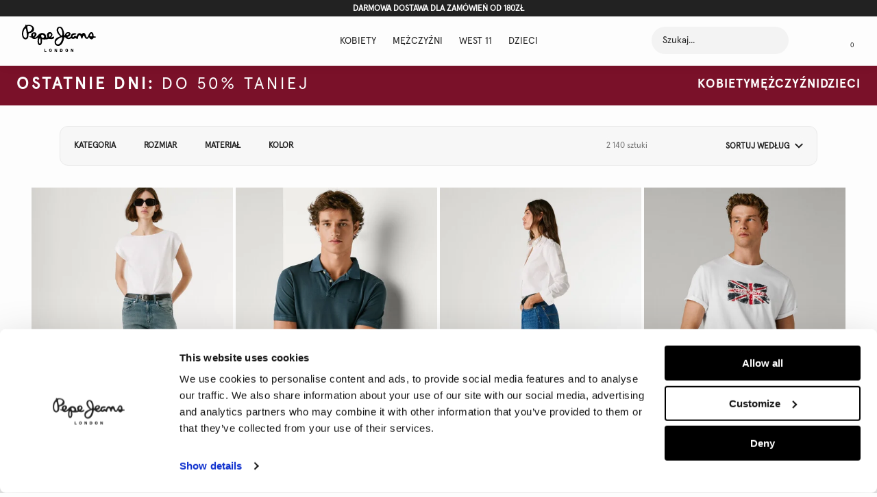

--- FILE ---
content_type: text/html; charset=utf-8
request_url: https://www.google.com/recaptcha/enterprise/anchor?ar=1&k=6LeijDgoAAAAAOi-6NvVOe8cc8Db3S75ur2v8CpM&co=aHR0cHM6Ly93d3cucGVwZWplYW5zLmNvbTo0NDM.&hl=en&v=PoyoqOPhxBO7pBk68S4YbpHZ&size=normal&anchor-ms=20000&execute-ms=30000&cb=jzwifnmj8tjv
body_size: 49462
content:
<!DOCTYPE HTML><html dir="ltr" lang="en"><head><meta http-equiv="Content-Type" content="text/html; charset=UTF-8">
<meta http-equiv="X-UA-Compatible" content="IE=edge">
<title>reCAPTCHA</title>
<style type="text/css">
/* cyrillic-ext */
@font-face {
  font-family: 'Roboto';
  font-style: normal;
  font-weight: 400;
  font-stretch: 100%;
  src: url(//fonts.gstatic.com/s/roboto/v48/KFO7CnqEu92Fr1ME7kSn66aGLdTylUAMa3GUBHMdazTgWw.woff2) format('woff2');
  unicode-range: U+0460-052F, U+1C80-1C8A, U+20B4, U+2DE0-2DFF, U+A640-A69F, U+FE2E-FE2F;
}
/* cyrillic */
@font-face {
  font-family: 'Roboto';
  font-style: normal;
  font-weight: 400;
  font-stretch: 100%;
  src: url(//fonts.gstatic.com/s/roboto/v48/KFO7CnqEu92Fr1ME7kSn66aGLdTylUAMa3iUBHMdazTgWw.woff2) format('woff2');
  unicode-range: U+0301, U+0400-045F, U+0490-0491, U+04B0-04B1, U+2116;
}
/* greek-ext */
@font-face {
  font-family: 'Roboto';
  font-style: normal;
  font-weight: 400;
  font-stretch: 100%;
  src: url(//fonts.gstatic.com/s/roboto/v48/KFO7CnqEu92Fr1ME7kSn66aGLdTylUAMa3CUBHMdazTgWw.woff2) format('woff2');
  unicode-range: U+1F00-1FFF;
}
/* greek */
@font-face {
  font-family: 'Roboto';
  font-style: normal;
  font-weight: 400;
  font-stretch: 100%;
  src: url(//fonts.gstatic.com/s/roboto/v48/KFO7CnqEu92Fr1ME7kSn66aGLdTylUAMa3-UBHMdazTgWw.woff2) format('woff2');
  unicode-range: U+0370-0377, U+037A-037F, U+0384-038A, U+038C, U+038E-03A1, U+03A3-03FF;
}
/* math */
@font-face {
  font-family: 'Roboto';
  font-style: normal;
  font-weight: 400;
  font-stretch: 100%;
  src: url(//fonts.gstatic.com/s/roboto/v48/KFO7CnqEu92Fr1ME7kSn66aGLdTylUAMawCUBHMdazTgWw.woff2) format('woff2');
  unicode-range: U+0302-0303, U+0305, U+0307-0308, U+0310, U+0312, U+0315, U+031A, U+0326-0327, U+032C, U+032F-0330, U+0332-0333, U+0338, U+033A, U+0346, U+034D, U+0391-03A1, U+03A3-03A9, U+03B1-03C9, U+03D1, U+03D5-03D6, U+03F0-03F1, U+03F4-03F5, U+2016-2017, U+2034-2038, U+203C, U+2040, U+2043, U+2047, U+2050, U+2057, U+205F, U+2070-2071, U+2074-208E, U+2090-209C, U+20D0-20DC, U+20E1, U+20E5-20EF, U+2100-2112, U+2114-2115, U+2117-2121, U+2123-214F, U+2190, U+2192, U+2194-21AE, U+21B0-21E5, U+21F1-21F2, U+21F4-2211, U+2213-2214, U+2216-22FF, U+2308-230B, U+2310, U+2319, U+231C-2321, U+2336-237A, U+237C, U+2395, U+239B-23B7, U+23D0, U+23DC-23E1, U+2474-2475, U+25AF, U+25B3, U+25B7, U+25BD, U+25C1, U+25CA, U+25CC, U+25FB, U+266D-266F, U+27C0-27FF, U+2900-2AFF, U+2B0E-2B11, U+2B30-2B4C, U+2BFE, U+3030, U+FF5B, U+FF5D, U+1D400-1D7FF, U+1EE00-1EEFF;
}
/* symbols */
@font-face {
  font-family: 'Roboto';
  font-style: normal;
  font-weight: 400;
  font-stretch: 100%;
  src: url(//fonts.gstatic.com/s/roboto/v48/KFO7CnqEu92Fr1ME7kSn66aGLdTylUAMaxKUBHMdazTgWw.woff2) format('woff2');
  unicode-range: U+0001-000C, U+000E-001F, U+007F-009F, U+20DD-20E0, U+20E2-20E4, U+2150-218F, U+2190, U+2192, U+2194-2199, U+21AF, U+21E6-21F0, U+21F3, U+2218-2219, U+2299, U+22C4-22C6, U+2300-243F, U+2440-244A, U+2460-24FF, U+25A0-27BF, U+2800-28FF, U+2921-2922, U+2981, U+29BF, U+29EB, U+2B00-2BFF, U+4DC0-4DFF, U+FFF9-FFFB, U+10140-1018E, U+10190-1019C, U+101A0, U+101D0-101FD, U+102E0-102FB, U+10E60-10E7E, U+1D2C0-1D2D3, U+1D2E0-1D37F, U+1F000-1F0FF, U+1F100-1F1AD, U+1F1E6-1F1FF, U+1F30D-1F30F, U+1F315, U+1F31C, U+1F31E, U+1F320-1F32C, U+1F336, U+1F378, U+1F37D, U+1F382, U+1F393-1F39F, U+1F3A7-1F3A8, U+1F3AC-1F3AF, U+1F3C2, U+1F3C4-1F3C6, U+1F3CA-1F3CE, U+1F3D4-1F3E0, U+1F3ED, U+1F3F1-1F3F3, U+1F3F5-1F3F7, U+1F408, U+1F415, U+1F41F, U+1F426, U+1F43F, U+1F441-1F442, U+1F444, U+1F446-1F449, U+1F44C-1F44E, U+1F453, U+1F46A, U+1F47D, U+1F4A3, U+1F4B0, U+1F4B3, U+1F4B9, U+1F4BB, U+1F4BF, U+1F4C8-1F4CB, U+1F4D6, U+1F4DA, U+1F4DF, U+1F4E3-1F4E6, U+1F4EA-1F4ED, U+1F4F7, U+1F4F9-1F4FB, U+1F4FD-1F4FE, U+1F503, U+1F507-1F50B, U+1F50D, U+1F512-1F513, U+1F53E-1F54A, U+1F54F-1F5FA, U+1F610, U+1F650-1F67F, U+1F687, U+1F68D, U+1F691, U+1F694, U+1F698, U+1F6AD, U+1F6B2, U+1F6B9-1F6BA, U+1F6BC, U+1F6C6-1F6CF, U+1F6D3-1F6D7, U+1F6E0-1F6EA, U+1F6F0-1F6F3, U+1F6F7-1F6FC, U+1F700-1F7FF, U+1F800-1F80B, U+1F810-1F847, U+1F850-1F859, U+1F860-1F887, U+1F890-1F8AD, U+1F8B0-1F8BB, U+1F8C0-1F8C1, U+1F900-1F90B, U+1F93B, U+1F946, U+1F984, U+1F996, U+1F9E9, U+1FA00-1FA6F, U+1FA70-1FA7C, U+1FA80-1FA89, U+1FA8F-1FAC6, U+1FACE-1FADC, U+1FADF-1FAE9, U+1FAF0-1FAF8, U+1FB00-1FBFF;
}
/* vietnamese */
@font-face {
  font-family: 'Roboto';
  font-style: normal;
  font-weight: 400;
  font-stretch: 100%;
  src: url(//fonts.gstatic.com/s/roboto/v48/KFO7CnqEu92Fr1ME7kSn66aGLdTylUAMa3OUBHMdazTgWw.woff2) format('woff2');
  unicode-range: U+0102-0103, U+0110-0111, U+0128-0129, U+0168-0169, U+01A0-01A1, U+01AF-01B0, U+0300-0301, U+0303-0304, U+0308-0309, U+0323, U+0329, U+1EA0-1EF9, U+20AB;
}
/* latin-ext */
@font-face {
  font-family: 'Roboto';
  font-style: normal;
  font-weight: 400;
  font-stretch: 100%;
  src: url(//fonts.gstatic.com/s/roboto/v48/KFO7CnqEu92Fr1ME7kSn66aGLdTylUAMa3KUBHMdazTgWw.woff2) format('woff2');
  unicode-range: U+0100-02BA, U+02BD-02C5, U+02C7-02CC, U+02CE-02D7, U+02DD-02FF, U+0304, U+0308, U+0329, U+1D00-1DBF, U+1E00-1E9F, U+1EF2-1EFF, U+2020, U+20A0-20AB, U+20AD-20C0, U+2113, U+2C60-2C7F, U+A720-A7FF;
}
/* latin */
@font-face {
  font-family: 'Roboto';
  font-style: normal;
  font-weight: 400;
  font-stretch: 100%;
  src: url(//fonts.gstatic.com/s/roboto/v48/KFO7CnqEu92Fr1ME7kSn66aGLdTylUAMa3yUBHMdazQ.woff2) format('woff2');
  unicode-range: U+0000-00FF, U+0131, U+0152-0153, U+02BB-02BC, U+02C6, U+02DA, U+02DC, U+0304, U+0308, U+0329, U+2000-206F, U+20AC, U+2122, U+2191, U+2193, U+2212, U+2215, U+FEFF, U+FFFD;
}
/* cyrillic-ext */
@font-face {
  font-family: 'Roboto';
  font-style: normal;
  font-weight: 500;
  font-stretch: 100%;
  src: url(//fonts.gstatic.com/s/roboto/v48/KFO7CnqEu92Fr1ME7kSn66aGLdTylUAMa3GUBHMdazTgWw.woff2) format('woff2');
  unicode-range: U+0460-052F, U+1C80-1C8A, U+20B4, U+2DE0-2DFF, U+A640-A69F, U+FE2E-FE2F;
}
/* cyrillic */
@font-face {
  font-family: 'Roboto';
  font-style: normal;
  font-weight: 500;
  font-stretch: 100%;
  src: url(//fonts.gstatic.com/s/roboto/v48/KFO7CnqEu92Fr1ME7kSn66aGLdTylUAMa3iUBHMdazTgWw.woff2) format('woff2');
  unicode-range: U+0301, U+0400-045F, U+0490-0491, U+04B0-04B1, U+2116;
}
/* greek-ext */
@font-face {
  font-family: 'Roboto';
  font-style: normal;
  font-weight: 500;
  font-stretch: 100%;
  src: url(//fonts.gstatic.com/s/roboto/v48/KFO7CnqEu92Fr1ME7kSn66aGLdTylUAMa3CUBHMdazTgWw.woff2) format('woff2');
  unicode-range: U+1F00-1FFF;
}
/* greek */
@font-face {
  font-family: 'Roboto';
  font-style: normal;
  font-weight: 500;
  font-stretch: 100%;
  src: url(//fonts.gstatic.com/s/roboto/v48/KFO7CnqEu92Fr1ME7kSn66aGLdTylUAMa3-UBHMdazTgWw.woff2) format('woff2');
  unicode-range: U+0370-0377, U+037A-037F, U+0384-038A, U+038C, U+038E-03A1, U+03A3-03FF;
}
/* math */
@font-face {
  font-family: 'Roboto';
  font-style: normal;
  font-weight: 500;
  font-stretch: 100%;
  src: url(//fonts.gstatic.com/s/roboto/v48/KFO7CnqEu92Fr1ME7kSn66aGLdTylUAMawCUBHMdazTgWw.woff2) format('woff2');
  unicode-range: U+0302-0303, U+0305, U+0307-0308, U+0310, U+0312, U+0315, U+031A, U+0326-0327, U+032C, U+032F-0330, U+0332-0333, U+0338, U+033A, U+0346, U+034D, U+0391-03A1, U+03A3-03A9, U+03B1-03C9, U+03D1, U+03D5-03D6, U+03F0-03F1, U+03F4-03F5, U+2016-2017, U+2034-2038, U+203C, U+2040, U+2043, U+2047, U+2050, U+2057, U+205F, U+2070-2071, U+2074-208E, U+2090-209C, U+20D0-20DC, U+20E1, U+20E5-20EF, U+2100-2112, U+2114-2115, U+2117-2121, U+2123-214F, U+2190, U+2192, U+2194-21AE, U+21B0-21E5, U+21F1-21F2, U+21F4-2211, U+2213-2214, U+2216-22FF, U+2308-230B, U+2310, U+2319, U+231C-2321, U+2336-237A, U+237C, U+2395, U+239B-23B7, U+23D0, U+23DC-23E1, U+2474-2475, U+25AF, U+25B3, U+25B7, U+25BD, U+25C1, U+25CA, U+25CC, U+25FB, U+266D-266F, U+27C0-27FF, U+2900-2AFF, U+2B0E-2B11, U+2B30-2B4C, U+2BFE, U+3030, U+FF5B, U+FF5D, U+1D400-1D7FF, U+1EE00-1EEFF;
}
/* symbols */
@font-face {
  font-family: 'Roboto';
  font-style: normal;
  font-weight: 500;
  font-stretch: 100%;
  src: url(//fonts.gstatic.com/s/roboto/v48/KFO7CnqEu92Fr1ME7kSn66aGLdTylUAMaxKUBHMdazTgWw.woff2) format('woff2');
  unicode-range: U+0001-000C, U+000E-001F, U+007F-009F, U+20DD-20E0, U+20E2-20E4, U+2150-218F, U+2190, U+2192, U+2194-2199, U+21AF, U+21E6-21F0, U+21F3, U+2218-2219, U+2299, U+22C4-22C6, U+2300-243F, U+2440-244A, U+2460-24FF, U+25A0-27BF, U+2800-28FF, U+2921-2922, U+2981, U+29BF, U+29EB, U+2B00-2BFF, U+4DC0-4DFF, U+FFF9-FFFB, U+10140-1018E, U+10190-1019C, U+101A0, U+101D0-101FD, U+102E0-102FB, U+10E60-10E7E, U+1D2C0-1D2D3, U+1D2E0-1D37F, U+1F000-1F0FF, U+1F100-1F1AD, U+1F1E6-1F1FF, U+1F30D-1F30F, U+1F315, U+1F31C, U+1F31E, U+1F320-1F32C, U+1F336, U+1F378, U+1F37D, U+1F382, U+1F393-1F39F, U+1F3A7-1F3A8, U+1F3AC-1F3AF, U+1F3C2, U+1F3C4-1F3C6, U+1F3CA-1F3CE, U+1F3D4-1F3E0, U+1F3ED, U+1F3F1-1F3F3, U+1F3F5-1F3F7, U+1F408, U+1F415, U+1F41F, U+1F426, U+1F43F, U+1F441-1F442, U+1F444, U+1F446-1F449, U+1F44C-1F44E, U+1F453, U+1F46A, U+1F47D, U+1F4A3, U+1F4B0, U+1F4B3, U+1F4B9, U+1F4BB, U+1F4BF, U+1F4C8-1F4CB, U+1F4D6, U+1F4DA, U+1F4DF, U+1F4E3-1F4E6, U+1F4EA-1F4ED, U+1F4F7, U+1F4F9-1F4FB, U+1F4FD-1F4FE, U+1F503, U+1F507-1F50B, U+1F50D, U+1F512-1F513, U+1F53E-1F54A, U+1F54F-1F5FA, U+1F610, U+1F650-1F67F, U+1F687, U+1F68D, U+1F691, U+1F694, U+1F698, U+1F6AD, U+1F6B2, U+1F6B9-1F6BA, U+1F6BC, U+1F6C6-1F6CF, U+1F6D3-1F6D7, U+1F6E0-1F6EA, U+1F6F0-1F6F3, U+1F6F7-1F6FC, U+1F700-1F7FF, U+1F800-1F80B, U+1F810-1F847, U+1F850-1F859, U+1F860-1F887, U+1F890-1F8AD, U+1F8B0-1F8BB, U+1F8C0-1F8C1, U+1F900-1F90B, U+1F93B, U+1F946, U+1F984, U+1F996, U+1F9E9, U+1FA00-1FA6F, U+1FA70-1FA7C, U+1FA80-1FA89, U+1FA8F-1FAC6, U+1FACE-1FADC, U+1FADF-1FAE9, U+1FAF0-1FAF8, U+1FB00-1FBFF;
}
/* vietnamese */
@font-face {
  font-family: 'Roboto';
  font-style: normal;
  font-weight: 500;
  font-stretch: 100%;
  src: url(//fonts.gstatic.com/s/roboto/v48/KFO7CnqEu92Fr1ME7kSn66aGLdTylUAMa3OUBHMdazTgWw.woff2) format('woff2');
  unicode-range: U+0102-0103, U+0110-0111, U+0128-0129, U+0168-0169, U+01A0-01A1, U+01AF-01B0, U+0300-0301, U+0303-0304, U+0308-0309, U+0323, U+0329, U+1EA0-1EF9, U+20AB;
}
/* latin-ext */
@font-face {
  font-family: 'Roboto';
  font-style: normal;
  font-weight: 500;
  font-stretch: 100%;
  src: url(//fonts.gstatic.com/s/roboto/v48/KFO7CnqEu92Fr1ME7kSn66aGLdTylUAMa3KUBHMdazTgWw.woff2) format('woff2');
  unicode-range: U+0100-02BA, U+02BD-02C5, U+02C7-02CC, U+02CE-02D7, U+02DD-02FF, U+0304, U+0308, U+0329, U+1D00-1DBF, U+1E00-1E9F, U+1EF2-1EFF, U+2020, U+20A0-20AB, U+20AD-20C0, U+2113, U+2C60-2C7F, U+A720-A7FF;
}
/* latin */
@font-face {
  font-family: 'Roboto';
  font-style: normal;
  font-weight: 500;
  font-stretch: 100%;
  src: url(//fonts.gstatic.com/s/roboto/v48/KFO7CnqEu92Fr1ME7kSn66aGLdTylUAMa3yUBHMdazQ.woff2) format('woff2');
  unicode-range: U+0000-00FF, U+0131, U+0152-0153, U+02BB-02BC, U+02C6, U+02DA, U+02DC, U+0304, U+0308, U+0329, U+2000-206F, U+20AC, U+2122, U+2191, U+2193, U+2212, U+2215, U+FEFF, U+FFFD;
}
/* cyrillic-ext */
@font-face {
  font-family: 'Roboto';
  font-style: normal;
  font-weight: 900;
  font-stretch: 100%;
  src: url(//fonts.gstatic.com/s/roboto/v48/KFO7CnqEu92Fr1ME7kSn66aGLdTylUAMa3GUBHMdazTgWw.woff2) format('woff2');
  unicode-range: U+0460-052F, U+1C80-1C8A, U+20B4, U+2DE0-2DFF, U+A640-A69F, U+FE2E-FE2F;
}
/* cyrillic */
@font-face {
  font-family: 'Roboto';
  font-style: normal;
  font-weight: 900;
  font-stretch: 100%;
  src: url(//fonts.gstatic.com/s/roboto/v48/KFO7CnqEu92Fr1ME7kSn66aGLdTylUAMa3iUBHMdazTgWw.woff2) format('woff2');
  unicode-range: U+0301, U+0400-045F, U+0490-0491, U+04B0-04B1, U+2116;
}
/* greek-ext */
@font-face {
  font-family: 'Roboto';
  font-style: normal;
  font-weight: 900;
  font-stretch: 100%;
  src: url(//fonts.gstatic.com/s/roboto/v48/KFO7CnqEu92Fr1ME7kSn66aGLdTylUAMa3CUBHMdazTgWw.woff2) format('woff2');
  unicode-range: U+1F00-1FFF;
}
/* greek */
@font-face {
  font-family: 'Roboto';
  font-style: normal;
  font-weight: 900;
  font-stretch: 100%;
  src: url(//fonts.gstatic.com/s/roboto/v48/KFO7CnqEu92Fr1ME7kSn66aGLdTylUAMa3-UBHMdazTgWw.woff2) format('woff2');
  unicode-range: U+0370-0377, U+037A-037F, U+0384-038A, U+038C, U+038E-03A1, U+03A3-03FF;
}
/* math */
@font-face {
  font-family: 'Roboto';
  font-style: normal;
  font-weight: 900;
  font-stretch: 100%;
  src: url(//fonts.gstatic.com/s/roboto/v48/KFO7CnqEu92Fr1ME7kSn66aGLdTylUAMawCUBHMdazTgWw.woff2) format('woff2');
  unicode-range: U+0302-0303, U+0305, U+0307-0308, U+0310, U+0312, U+0315, U+031A, U+0326-0327, U+032C, U+032F-0330, U+0332-0333, U+0338, U+033A, U+0346, U+034D, U+0391-03A1, U+03A3-03A9, U+03B1-03C9, U+03D1, U+03D5-03D6, U+03F0-03F1, U+03F4-03F5, U+2016-2017, U+2034-2038, U+203C, U+2040, U+2043, U+2047, U+2050, U+2057, U+205F, U+2070-2071, U+2074-208E, U+2090-209C, U+20D0-20DC, U+20E1, U+20E5-20EF, U+2100-2112, U+2114-2115, U+2117-2121, U+2123-214F, U+2190, U+2192, U+2194-21AE, U+21B0-21E5, U+21F1-21F2, U+21F4-2211, U+2213-2214, U+2216-22FF, U+2308-230B, U+2310, U+2319, U+231C-2321, U+2336-237A, U+237C, U+2395, U+239B-23B7, U+23D0, U+23DC-23E1, U+2474-2475, U+25AF, U+25B3, U+25B7, U+25BD, U+25C1, U+25CA, U+25CC, U+25FB, U+266D-266F, U+27C0-27FF, U+2900-2AFF, U+2B0E-2B11, U+2B30-2B4C, U+2BFE, U+3030, U+FF5B, U+FF5D, U+1D400-1D7FF, U+1EE00-1EEFF;
}
/* symbols */
@font-face {
  font-family: 'Roboto';
  font-style: normal;
  font-weight: 900;
  font-stretch: 100%;
  src: url(//fonts.gstatic.com/s/roboto/v48/KFO7CnqEu92Fr1ME7kSn66aGLdTylUAMaxKUBHMdazTgWw.woff2) format('woff2');
  unicode-range: U+0001-000C, U+000E-001F, U+007F-009F, U+20DD-20E0, U+20E2-20E4, U+2150-218F, U+2190, U+2192, U+2194-2199, U+21AF, U+21E6-21F0, U+21F3, U+2218-2219, U+2299, U+22C4-22C6, U+2300-243F, U+2440-244A, U+2460-24FF, U+25A0-27BF, U+2800-28FF, U+2921-2922, U+2981, U+29BF, U+29EB, U+2B00-2BFF, U+4DC0-4DFF, U+FFF9-FFFB, U+10140-1018E, U+10190-1019C, U+101A0, U+101D0-101FD, U+102E0-102FB, U+10E60-10E7E, U+1D2C0-1D2D3, U+1D2E0-1D37F, U+1F000-1F0FF, U+1F100-1F1AD, U+1F1E6-1F1FF, U+1F30D-1F30F, U+1F315, U+1F31C, U+1F31E, U+1F320-1F32C, U+1F336, U+1F378, U+1F37D, U+1F382, U+1F393-1F39F, U+1F3A7-1F3A8, U+1F3AC-1F3AF, U+1F3C2, U+1F3C4-1F3C6, U+1F3CA-1F3CE, U+1F3D4-1F3E0, U+1F3ED, U+1F3F1-1F3F3, U+1F3F5-1F3F7, U+1F408, U+1F415, U+1F41F, U+1F426, U+1F43F, U+1F441-1F442, U+1F444, U+1F446-1F449, U+1F44C-1F44E, U+1F453, U+1F46A, U+1F47D, U+1F4A3, U+1F4B0, U+1F4B3, U+1F4B9, U+1F4BB, U+1F4BF, U+1F4C8-1F4CB, U+1F4D6, U+1F4DA, U+1F4DF, U+1F4E3-1F4E6, U+1F4EA-1F4ED, U+1F4F7, U+1F4F9-1F4FB, U+1F4FD-1F4FE, U+1F503, U+1F507-1F50B, U+1F50D, U+1F512-1F513, U+1F53E-1F54A, U+1F54F-1F5FA, U+1F610, U+1F650-1F67F, U+1F687, U+1F68D, U+1F691, U+1F694, U+1F698, U+1F6AD, U+1F6B2, U+1F6B9-1F6BA, U+1F6BC, U+1F6C6-1F6CF, U+1F6D3-1F6D7, U+1F6E0-1F6EA, U+1F6F0-1F6F3, U+1F6F7-1F6FC, U+1F700-1F7FF, U+1F800-1F80B, U+1F810-1F847, U+1F850-1F859, U+1F860-1F887, U+1F890-1F8AD, U+1F8B0-1F8BB, U+1F8C0-1F8C1, U+1F900-1F90B, U+1F93B, U+1F946, U+1F984, U+1F996, U+1F9E9, U+1FA00-1FA6F, U+1FA70-1FA7C, U+1FA80-1FA89, U+1FA8F-1FAC6, U+1FACE-1FADC, U+1FADF-1FAE9, U+1FAF0-1FAF8, U+1FB00-1FBFF;
}
/* vietnamese */
@font-face {
  font-family: 'Roboto';
  font-style: normal;
  font-weight: 900;
  font-stretch: 100%;
  src: url(//fonts.gstatic.com/s/roboto/v48/KFO7CnqEu92Fr1ME7kSn66aGLdTylUAMa3OUBHMdazTgWw.woff2) format('woff2');
  unicode-range: U+0102-0103, U+0110-0111, U+0128-0129, U+0168-0169, U+01A0-01A1, U+01AF-01B0, U+0300-0301, U+0303-0304, U+0308-0309, U+0323, U+0329, U+1EA0-1EF9, U+20AB;
}
/* latin-ext */
@font-face {
  font-family: 'Roboto';
  font-style: normal;
  font-weight: 900;
  font-stretch: 100%;
  src: url(//fonts.gstatic.com/s/roboto/v48/KFO7CnqEu92Fr1ME7kSn66aGLdTylUAMa3KUBHMdazTgWw.woff2) format('woff2');
  unicode-range: U+0100-02BA, U+02BD-02C5, U+02C7-02CC, U+02CE-02D7, U+02DD-02FF, U+0304, U+0308, U+0329, U+1D00-1DBF, U+1E00-1E9F, U+1EF2-1EFF, U+2020, U+20A0-20AB, U+20AD-20C0, U+2113, U+2C60-2C7F, U+A720-A7FF;
}
/* latin */
@font-face {
  font-family: 'Roboto';
  font-style: normal;
  font-weight: 900;
  font-stretch: 100%;
  src: url(//fonts.gstatic.com/s/roboto/v48/KFO7CnqEu92Fr1ME7kSn66aGLdTylUAMa3yUBHMdazQ.woff2) format('woff2');
  unicode-range: U+0000-00FF, U+0131, U+0152-0153, U+02BB-02BC, U+02C6, U+02DA, U+02DC, U+0304, U+0308, U+0329, U+2000-206F, U+20AC, U+2122, U+2191, U+2193, U+2212, U+2215, U+FEFF, U+FFFD;
}

</style>
<link rel="stylesheet" type="text/css" href="https://www.gstatic.com/recaptcha/releases/PoyoqOPhxBO7pBk68S4YbpHZ/styles__ltr.css">
<script nonce="NkUjCaPTMPdzfF5kYfHdGQ" type="text/javascript">window['__recaptcha_api'] = 'https://www.google.com/recaptcha/enterprise/';</script>
<script type="text/javascript" src="https://www.gstatic.com/recaptcha/releases/PoyoqOPhxBO7pBk68S4YbpHZ/recaptcha__en.js" nonce="NkUjCaPTMPdzfF5kYfHdGQ">
      
    </script></head>
<body><div id="rc-anchor-alert" class="rc-anchor-alert"></div>
<input type="hidden" id="recaptcha-token" value="[base64]">
<script type="text/javascript" nonce="NkUjCaPTMPdzfF5kYfHdGQ">
      recaptcha.anchor.Main.init("[\x22ainput\x22,[\x22bgdata\x22,\x22\x22,\[base64]/[base64]/[base64]/[base64]/[base64]/UltsKytdPUU6KEU8MjA0OD9SW2wrK109RT4+NnwxOTI6KChFJjY0NTEyKT09NTUyOTYmJk0rMTxjLmxlbmd0aCYmKGMuY2hhckNvZGVBdChNKzEpJjY0NTEyKT09NTYzMjA/[base64]/[base64]/[base64]/[base64]/[base64]/[base64]/[base64]\x22,\[base64]\\u003d\\u003d\x22,\x22w4Y5wrfCtlHCksKlGMO+w43DrSQfwpdYwohTwrlCwrLDrmbDv3rCsHVPw6zCh8OLwpnDmWDCkMOlw7XDlGvCjRLCmDfDksOLfljDnhLDgsO+wo/ClcK3GsK1S8KBNMODEcO+w6DCmcOYwqnClF4tEzodQkp2asKLCsOjw6rDo8OPwr5fwqPDilYpNcK3YTJHKMOVTkZww7gtwqEHGMKMdMOJCsKHesOmCcK+w582eG/DvcOVw7E/b8KVwp11w53Com/CpMObw4bCg8K1w57DvsO/[base64]/CoR46UsKGGMOZQcK2w7vDmEp0Ln/CksOlwqQew6YpwqjCp8KCwpV0b0gmJMKFZMKGwrJ6w55OwpcaVMKiwp1gw6tYwosZw7vDrcO+NcO/UDdSw5zCp8KyCcO2LyPCucO8w6nDicKMwqQmYsKZworCrhDDnMKpw5/DkMOMX8OewqXCssO4EsKJwo/[base64]/CucO9wpJIAGNtw4kHLAdfwovDq8OWHVTCgWxQCsKyQlpoccOKw67DmcOswqoDFMKMTGYjFsK3eMOfwogEasKbRzbCo8KdwrTDrMOwJ8O5Qj7Dm8Kmw4bCmyXDscKmw71hw4o/woHDmsKfw4w9LD89aMKfw54Aw5XClAMGwq44Q8OAw68YwqwNFsOUWcKlw5zDoMKWScKcwrABw43DgcK9MiojL8K5HRLCj8O8wrZlw55FwqgOwq7DrsOAUcKXw5DCg8KLwq0xV2TDkcKNw7HCu8KMFBRsw7DDocKGB0HCrMOUwobDvcOpw6fCuMOuw40ww7/[base64]/[base64]/w7jDicKvY8OWD3Mww6MNw6BKwoQyw5PChcOtRSTCgMK7MUzCpw7DgTzDh8ORwpDCtsOqUMKvZMOGwpRpLcOhCcKyw6YBWXrDjUrDkcONw6PDmH8lA8O1w740ZlEobCMEw7DCrQfCjFgMbHLDpXLCmcKswo/DucOPw4XCl0hSwpnDrH3CtMO7w7jDjlpFw7lkM8OXw6/ClW13wrrDusKqwodowr/DqivDvhfCrDLCgcOrwrLCuTzDtMKuIsOjWj/[base64]/HMKseywgw5tew4TDp8O/[base64]/DpMOzGmLCisKuw4paaxZqw7htw6bClsOTw6kaIcOHwqDDnTDDmCZtNsOKwqVHOcKMR2LDpcOVwo9dwqnCtMKdaSPDsMOkwrA/w6oaw63Cny8HR8KTPyRBfmrCpsK9EiUowr/DpsKkMMKTw5HDqCRMCMK6WsOYwqTDllVRXHbCtS5tQcKnEsK4w55TPRXDlMOuDDpoXxp/TBdtKcOBEEjDtDfDtmMvwr3Dl2xBw6BkwqHDjkvDrjE5KW7DpMOWZFjDlDMpw5zDlRrCpcOkUsKxGRR6w7zDvnDCuWtawoTDvMOlc8O0V8KRwrLDksObQGN7NXrCkcOhMg/DlcKySsK3ScKyZRvCimZ4woLDgCnCvVrDnDRBwqzDo8Krw43DpEBzHcOFw7YtcARewq4Kw4cQJMK1w6RtwqhVKDVEw41iQsK7woXDl8OVw7g8CsOxw7XDlMO9wpQIOQDChcKYZcKaPTHDoC0swqfDsnvCmzNDw4LCl8KyVcK8DCvDmsOxwrEvccONw6PDr3Miwoc/[base64]/[base64]/DrlhZw7AhZsKoP8O6wonCnn7CjyzDhsOmVcOtRWrCksKcwojCjkknwqdVw6E/[base64]/DlmMiGcObAVkIw5ECwr9qEwvCuEhaw6Jawq7CisKOwoPCoHdzGMKhw7DCu8KEEcOLG8OMw4IQwpbCo8OiZ8Omf8ONV8KaNBzDpRBWw5rDlsKow5/[base64]/DtgosbcKVRgzCpsOvwqDClsO2HMKFw5dNUcOIVsKlBzAMCmXCrzt/wqdxwrnDp8OoUsOUbcO8AllwdUXDpjgTwoDCn0XDjwF4VXwVw5FCW8K4w4dsXAjCu8OtWsOjfsKYFsOQQnUXPxvDhXfCusKbdsO8VcOMw4fChSnCgsKPQgoWK0vCgcKAdgsPZmUdO8ONw5TDvBPCrhnDlAoUwqcywqPDpi3CoTZfWcOfw7PDvG/CpcKFdxXCvSdiwpTDosOcwpY8wqceY8ONwrHDjsO/HGl+aBPCtH41w5Y9w4d5QMK5wpDDr8Oaw7Fbw4kMQg4jZX7CnsKrGxbDq8Ozf8K/[base64]/UcOvwpzCncOPecKRw6QWfsKmw6fCr8OFYsK+ODTCvDvDpsOuw6RAVwcEYMKKw7rClcKDwqlPw5xow6EmwpRrwp5Sw6dcG8KmIXMTwo/Dm8OuwqTCvMKrST8vwrfCscKMwqdLfnnClMOTwoNjVcKfTBdUCcKAJi1Nw4V+K8ONDTBxWMKzwptGEcK6XjXCnyQHwqdTwrDDksOzw7TCsmrClcK/[base64]/CsMK2w6jDscKjXGnDnUfDicKJw63Dmm1HYcK1wokMw5/CghHCt8K3w7onwo85KELDr0N/STHDvsKibMOmB8ORwoDDsG91YMO0w510w67Dpl1kIcOzwoZhwoXDu8KkwqhswpsHYClfw6xwAR/[base64]/DqxF4wp0RwpLClMKiwrTDvjEXwoAIw41pwoPCpAFUwpALNz86wrR2PMOlw7rDjXs1w7owAMOjwpPDgsOHw4nCoEBSf2EFPFnCgcKxXwrDrhNKIsO8OcOmwq4tw4LDtsO2BFlEa8KHccOkZcOyw4c6wprDlsOBOMKTAcO/w7NscjAxw6N7wopuTWRWRXzDtcKQcRfCicKgw5fDo0vDocKHw4/DnC87bS0Sw43DjcOPElo+w6BZFCoiIDbDqAwEwqPCsMOrEmAxQ0stw6HCpUrCpBLCjsK2w7/DlSxkw7tmw7sbD8K0wpfDrHlow6IYBlY5w4Q0M8K0LxXDgVkgw6ElwqHCshBmJCBswpQDPcOPHmZ9JcK5WsKvEjxJw6/DkcKwwpBQAEHCjiXCmWTDtElmPhLDqR7CicK4LsOmwpMkDhxAw5A0FAPCogdFXw8Pdx9KCSdQwr5Vw65Xw48iLcKpDsOiV23CtQJ2KSTCrMOuwrXCjsOXwrNeK8O8RG/DrHLDjmAOwp9SWcOaaAFUwqouwoPDvMOSwqx0SRIPw40IGSHDnMKMRBYxfwpGdFE5UgZ3wrF8wrnCkQ0/[base64]/CmjfDscOEwovDtMKFwqxrwrlWZHBUw60lN8OxEcO/wqtswo7CksOTw64dPTHCjcO2w5fCtgzDk8K0G8KEw7HDsMKrw4LDu8Knw6/DpS8aJXQNAsO/dyfDpSzCsGYJXX0xecO0w6DDvcKiV8Kbw7AWLcKVB8KtwqJzwo8OesKsw7Yowp/CrngLRkU2wpTCn1PDkcKiGlzChMKmw6QSwqbCqQTDmDM/[base64]/Cthc+wqjCvzlnOVbCuWrDtMOld0cWw4TDrcOpw50Gwo3DsWzCqG3Co1nDkF50OBTCscO3wqxvGcOeNCZPwq4Pw7kjw7vDsiklQcOmw7XCncOtwrjCosKzZcK5KcKdXMKmTcKiMMK/w7/Cs8OjZcKebE1qworCqMKjRsKQRsOnGBrDoA/Cp8OpwpfDgcKxAS1Iw4/CqsOfwrhgwo/[base64]/CjcO1VcKRb2/Cg8K1A1RiBSRaw5QLasOTwpXCh8Owwq1fc8OGP2A6wp/CoCV5fsOowqTCqgs4E2piw7vDncO7KMOtw7/[base64]/[base64]/CmmtzwqFmwojDtjpdKFjCjV7Cm8KOwqxEw5tXNcKMw6bDoXnDscO/wol0w73DrcOHwrPCu3vDq8O2w6YGEMO6XxTCgMOTw79VR09Qw5wuY8OwworCplPDp8OwwoPCkjDClMOJbE7DhW7CojLCnz43HcKIX8KofMKoXcKYwpxIVsK4QWNLwqhxZMKrw7TDhBkCNH1db0Uaw6TDsMKww6IcXcOFHD0/[base64]/[base64]/DigotCGvCpsK+N8O7w4bDgHcpw4Yew7EawqLDqx8GwoXDlsOLwq9/w4TDi8Kjw6ozeMOPwofDpBk3eMKaEMK4ByU7w7pdERHCh8KjRcKNw4xIcsOJeiTDlFLCk8OlwofDgMKxw6R+OsKzDMKuwrDCpcOBw7hew43Cu0rCt8KJw7w3RGEQYBAqw5TCsMKbR8KdeMKvY2/Cs3nCosOVw4M1w4pbB8OyVEg9w5nCj8O2STJcKhDCocK1S3/CglcSQcOuMcOeWgkwwrvDhcORwonCuRUSA8Kjw5bCrsKJwrxRwolUwrx3wrPDqcKTacOqKcOHw4c6wrgpDcKNIUsUw7bCtmA8w7LDtW9BwrHDqQ3ClXEqwqnCncOgwoJKZCbDusOUw7w8NMOZfsO8w48IIsO9MkYAQHPDqcKIeMOeOcO/MgxbccOvG8KyeWB3GhbDrMObw7phccOHRQsgE3ZQw7HCo8O3Z2LDnCrDhRnDnzrCnsKKwokwK8Oywp/ClgfCk8OEZTHDl0AxaQhNaMKkR8KyQQrDuilcw5YzCi7Do8K2w5bCjMK+MgAEw7zDtkxIEjbCpsK+w67ChMO/w4DDisKpw5/DnMOdwrkPb3PClcK3LEMOIMOOw6sgw4zDt8OWw5DDpWXCjsKEwpTCv8Knwr0Hf8KlB1vDlsKPUsOyWMOUw5DDsw5VwqN/wrEPasKxJx/CksKVw4/CmF/CvsOMwozCsMOPUAwFw7LCv8ORwpzDkHtzw4p2X8Ktw6oKDMOUwoJxwpdVe1VAYXDDvidVSn5NwqdOwr7DpcKiwqXDkBdTwrtcwrBXFgArwrTDvsOcd8O0UcKfWcKuUG44woZaw6/DhH/DsSfCsWcYF8KZwqxdVsOcwo5SwovCnm3DqlNaw5PDocKfwo3DkcOQEMOew5PDrcK+wrVCV8K8bztSw6jCl8OEwp3CtVksBBYPHcKPJ0zCkcKrcyfCl8KSw5HDocO4w6TCh8OBVcOSw5rDosO4QcKxXsKSwq8SAn/CjUhjT8O/w4fDpsKxCMOEesO2w40VD1/CjSfDkj9gAg97aC4uNGcQw7IBw5stw7zCgcKhAsOCw57CpEUxG3MZAMKkWX/Di8KVw4bDgsKnaVHCgsObLljDrsObG0rDp2FzwoTCoy5jwp7DvmlHAiHDrcOCRkwZQS10wr/[base64]/DijUpF8O4WsKQw4Q2wqTCrMKAw4HDhsOQwpgGJcOtw6pGJMKcwrTDtknChMOIwo7CuXNXw7fDnArDqg/Cj8O/Ij7Cs04dw43Clgphw4fDnMK/woXDnmzCo8KLw7lawqXCmHPCo8KbcCYdwoTCkz7CuMKPJsKUd8OoaiHCj1dHTsK4TMO4CDzCtMOvw49IOCfCrWEpScKAw7zDisKEB8K8OMO/OMKjw6vCokfDjxPDpMKlQMKmwopLwp/[base64]/Dh8K7w6HDrynCisOtw63CjRHDiMO3w7PDncOmw4VTSz/DvMORwqXClMOIIwsaFG/DksOgwooUd8OZR8OVw55wVMKrw7VZwp7CgsOZw5/DnsKSwozDnEDDtiPCpXzDoMO5T8K1N8OxTMOfwrzDscOud1TChkNzwr0Gwp41w6/CnMKEwqNaw6PDsnEqLWIFw6Fsw4fDqijDpVhbwqrDox1IIwHCjUsDw7fClRLDq8K2HGFdQMOLwqvCr8Ogw6daPcOZwrXCuzLDojzDhl8Rw4BBUQYqw6xjwooFw7ozScKVdw7CkMOvYFLCkzHCtjXCo8KyTnduw7HCpMOFCxjDj8K6H8KbwqwcLsOSw5k/G09xRFIKwo/CmcK2dsKdw6/CjsOeb8OqwrF6csOTU3/CuznCrTfCpMOAw4/CtQIJwqN/O8Kka8K6OsKQMsO9fQzCnMOkwowncTLCtiM/w4DCqHYgwqpVSSRIw7Ajw7N+w5zCpsOfbMKWXh8Zw5QES8Ksw4TCiMK8cETCsD4Yw4YLwpzDtMOJDi/DqsKmQAXDjMKWw7jDs8OGw5zClcKrasOmEAXDucK/B8KawrQYVULDkcOyw4wwWMK0woTDmUZTRcOjYcKlwoHCtMKfNwrDsMK8FMO7wrLCjCTCpETCrMOyFF09wrnDjcKMbnw4wpxywq8YTcOcwpZTb8Ktw4bDiGjCgVU4QsK3w4fCg3xrw4/CkHxAw4V6w4YKw4QbdkLDvRPCs27Du8OvOMOuL8KfwpjCpcKowr41w5bCtcK7E8ORw4Vfw4B3ax49GTckwrfCuMKEMSfDvsKJecKyBcKoVGrCtcONwqDDrEgYbTrDqMK6ZsOWwoEIGSnDp2pbwp/CvRzDsmPDoMO4ZMOidWzDsBPCuR3Di8Oiw5TCgcOnwoXDjAU2wo/CqsK1JcOfw4N5Y8KhNsKXw4QRDMK1wpp7dcKowrfClSsgNxjDq8OGWDIXw49Ew53Ci8KVO8KTwp5/[base64]/woc0QjrDicKawqHDvF0Nw63DqHVPNsK+ZRHDksK2w6PDlcOOblxEP8KPX3vCmkkbw6DChcKdccORw5LCswbCgg/CpUPCih/DscOSwqfDucKYw64GwozDsB7DosKWICBxw50mwqnDjcOsw6fCqcOTwpZqwrvCqsK6bWLCjXzDkXF+E8OvfsOSGiZSbRXDmX0bw6Ivwo7Cqk4qwq0aw49uCD/DmMKXwqnDocO4U8OeGcOsWn/Cqg3DhXfCvcOUdWHCnMKZTmsJwobCtTDCm8Kww4DDtDzCkDkCwqxBU8Kab05jwqkvM3rCjcKBw6BFw7g3ZSPDnQZ6wo4IwofDpC/DmMKXw4d3KzLCtB3Cq8KxU8KBw7pMwroQYsOPwqbCj2rDrUHDp8OaXMOQUlnDmAIKCMO6ETU0w6rCnsO+UDjDk8Kew4JARnLDsMKyw7/[base64]/w6fDssKOQ0h9IMKrwq/Cn8OJYWHDnnXCmcKXfHvCsMKfYsOkwr/DnkvDksO0w53CtgZ4w6Inw4bCisOqwpnCqnFIISjCiwXDh8KFecKvZQQeGAoRL8K5wrdxw6bChWcMw6FtwrZ1MWJbw7IPCyXCkT/Dq0VLw6p3w4DCp8O4SMKhFl9FwrPCvcOXPzR7wqYXw4t1ZArDosObw583cMO4wp7DhgdfMsOcwoLDkGNowohVI8OAWErCrHPCpMOxw4N7w5PClcK/wqnCncO4fHzDoMK3wrJTGMOgw5HDlFYUw4AmahQKwqpyw4/Dh8OrNycgw4ZKw7bDmsKEIsKBw5Vew4IsGcKTw74gwprDqRhfKDt0wpw+w7vDmcK6wq/Cu1R4wrNuw4vDpknDhcOxwp0ZacKVEDzCuE4JclPDu8OVJMKnw65iUk3CjAASZsOzw5PCusKZw5fCh8Kaw6fCiMOTLB7CksK+cMO4worCkh9NIcOvw4rCkcKDwo/Co0nCr8OOEjR+PcOcCcKGfS5KXMOoJh3Co8O/D1oVw449WmkjwpjDg8Oiw5/DtcOkYxxBwrApwrchw5bDvyAuw5ouwoLCqsOZZsKCw4jClnLDiMKwMzMufcKvw7PCqWY+TX/DhTvDnQRMwpvDsMKZZFbDmiA3EMOew77DrQvDu8O9woZPwod5LEgIB2RMw7LCosKHwr5nI3nDhznDtcOzw6DDu3TDrMOqBRrDi8Omf8KHFsK/wrrCqlfCmsKLwp7DqDXDlsOfw5/[base64]/w6Icw7wOXsK3WVs8wpB+esOBw6grDMKzwpLDmcOYwpcyw7TDl8OUSMK4w77DocOQH8OAVsOUw7hIwp7Clj9rSF/CqDBQRx7Dh8OCwovDgsO7w5vCrsO5w5nDuWJZw7nDmsKQwqXDsCMRG8OYdi0tXCDDsinDgEHCtMK4VsO5fBAoE8KFw6lwUMKqD8OFwrQcOcKjwpjCr8KFw6InS1INY34Kw4XDlUgmRcKcOHHDg8ObW3DDtSvCkMOuw5p8w6DClMO/w7BfUsKFw75bwr3CunnDtMO6wocXe8OnPxvDoMOlawNBwqdnGkjDtsKjwqvDt8O0wo1fRMKMFnggw7sWw6k2w77DoD8gaMOTwo/DisOPw6zDhsKww4vDrlxOwoTCjMKCw614NMOmwoBBw63CsXPCt8Ohw5HCmX0IwqxYwrvCkFTClcKhwqZ/YMKmwrzDusO7RA/ClBdfwp/CklR3RsOrwpUeeGfDi8KiVnzCr8O3V8KZDMODHcKxAknCn8O8wp7Cv8KLw4PCuQBNw6lAw7VzwpstY8KFwpUKOkXCpMOVOWPCiTsPAwwiYi/DpMKUw6bCk8OjwrnChATDnAtPFB3CpXhfPcKUw4rDksOswpzDm8OMBcO8bwjDmsO5w7ocw4YjKMOYScOhbcKkwrlJJilWTcKuQ8O2wpPCtkBkBS/DksOtOCpuYsKJVcKBDi5XEMOZw7hzw6MVTW/CqTYywpLDhm4MSjFcw7DDucKkwpABDVPDqsO8w7M/TFdhw6UJw40oLsOMWnfCu8KKwo7ChSIxEMOhwqM8w5MCe8KVBMOTwrp7T28YBcK6woXCtivCoFI5woxMw4/CpsKZw75ZZ0/CmW9owpE3wonCt8KOWGoJwrXCoTASLBEqw7rCncOedcOnwpXDusOqwrvCrMKBwo43wrN/Hzl/VcOAwq3DlSETw6/DusOWVcKSw5zDmMKkw5bDhMOOwpHDkcKywo3CiR7Dsm3ClcKcwpJZS8OwwoAgbnbDjDs1OA7DmcOeXMKNacOsw7/DiCpLe8KwH3fDlsK8A8O1wq5vwph/wqt7G8Kxwodfb8Keex1ywplWw5PDvDnDmGEwMHnCk3zDhwtRwqwzw77CjDw6w7fDhcK6woUIEBrDijLDrcK/KUTCicOUwoBMbMOLwojDn2Ngw50Vw6TClMObw7hdw5NpPQrCpBgOwpBmwqjDv8KGN0nCqkUjFH/[base64]/[base64]/DhDHDl37CkMOdw5DCnsKIaMOBwqjDiS8dwrQ8wotawpNOb8Oqw5pLElBZITzDpTfCn8Oaw7rCmjzDgMOPGC3DkcKJw57ClMOPw4fCv8KEwp08wowLwq9CYTtZw6k7wpxTwo/Dui7DslxCOwhUwpnDlihWw6bDvcOMw53DsBogE8KKw4xKw4PCocOoe8OwNQjDlRDDpG/Cvnslw7R7wpDDjCRoUcOhW8KlVMKjwrlOMTkUNzvDg8KyWEYrw5vChl3ClgXCncOyfMO3w4oBwq9rwq8Fw7TCpS3CnAdeaTYoQj/[base64]/DpMONw4xcYiN9FsK4w7dYw7NwDSA4Z27CmMKiGljDpsOGw7AfFBTDtMKwwrHCjD3DjlfCksKYGWHDggNLFmrDtcOTwr/[base64]/w5c7w6jCqmQaDFXClMOYVis3w7LCoMOVwobClEHDpMKQLEIyNUMUwooJwrDDgB/[base64]/DnsKJw6jClEjCtknCinXCulDDpMOowqt4GsOGGsKYJsKLwoh2wrxhwrUTwptxw4Raw5ktDncfUsK4wqQ5w6bCgTcjNA4LwrXCuG4jwrETw7sewqPCpsOvw7XCkjd2w4sVFMKbPMO6V8KzbsK6FHrCgRcYKCFRwqjCisOMYsKcDhXDksK2bcOmw61pwrvCim/CncOJwqzCrx7CvMK4w6XCjm/Dl3HCrcOFw57DhsKuCsOZDsKdw79wOcKxwpALw6DCtsKvVsOSwqXDk11ow7zDsBYDw6VywqbCiQ8iwo/DtMOew51aOMOrasO+WW/CrA9ITkUqBsOVQMK8w7InEE7DlwvDiXjDrsO5wpjDsAoMwrjDvyrCignCisOiTMOPeMOvwq/[base64]/DMOoMC9zw6zDrcORYiJtwoXCsmEtwoxsL8OjwoYkwpMTw5cRfcKIw4E5w5pCcy5uR8OcwrIFw4XDj1FdNU3DtTUFw7rDh8OBwrVrwp/CinVRfcOUEcKHU1sIwqQPw53ClsOdKcOCw5cIw4JdJMKmw50JHidMY8OZJMKMw4PCtsOwEsOpHzzCllEiEz8BA1t/wovDssO8DcORYcO8woXDgh7Cu1zCrC1kwqNUw4jDq1cDP01hUMOgTC1hw5DClXzCscK2w4dxwp3CnMOFwpLCpsK6w44NwrnCglFUw4LCo8Kkw5fCsMOyw6/DsjsNwqB3w4vDi8OowpbDll3DjsKAw7RHSiETB3rCtnJNdCXDjwDDqyh5cMK6wofCrWzCg31PI8KAw7wTE8KrMC/[base64]/DmiLCj8KGasKiwp0GL8KLT8Ovw588SMKMwpJmO8KGwrZhXCLDn8KtUsOTw7t6wrtbO8KUwovDr8OwwqDCnsOUexg3Xn9NwqA8E1HCoUVxwpvCmzoCK27Dr8KqQioZIyrDqsKfw5lFw7rDp0TChFPDkD/[base64]/Dk8KaA2rCnUbCjcOwYj/CpAHDvMOtwp1Kwo7Dv8OII3nCr2FtKnTDlcOaw6TDusO+wo4AdMK/VcOOwplcEx4KU8Oxw4Y8w7hZM3oaBW9LZsO2w5UrRCwREFjCm8OgZsOIw5LDk0/DhsKMRSbCkT7CinhFRsKyw4QFw6jDvMKAwqhvwr10w4gOSFYdM002Hm/DqsKmNcKZdS0YK8KnwpMjWcKuwoFiVcOTMhx2w5ZOF8OhwqHCnMOdek1RwrRtw4HCkzXCksOzwp9gAQHCtMKTw6/CszcuKcOOwrbClAnDm8KGw4Qlw40MMH3CjsKAw7/DqFXCmcKZa8O7EzR7wrPCmiAcfnojwoNCw7PCisO5wonDr8OGwpPDq0zCucKKw6c8w60Ew5piMMKBw4PChUzClSHCkS1DLMKbFcKWPmsjw5pKbsOowql0wqkEVsOFw5tYwr4Ff8K/w6ImXcOYTcOYw5o8woplCcOqwpBpVzNjLnRmw4hiBzbDqQ8HwoHCsBzDocK9cw/Cv8Kgw5HDhMOmwrgowpp6Bj89MDd9fMK6w4s3GHQiwqssesKLwpnDpcO0SD3DvcKxw5ZtNQzCkCErwrRZwp5Cd8K/wrzCvz82Y8OYw4UdwrrDlXnCs8OpEcKdP8KIHnfDnRrCv8OJw5jDjE4lWsOVw4fCgcO/E2/[base64]/wp1awr3CtHzCnAVZYEI/[base64]/CuMKITE0OwrxIIMOPEVEGC8K2IcOZw4/DpMKkw63DmsO9LcKGeU9Gw67CksOUw7BAworDlVTCoMOdw4vCgXfCnx7DqnE0wqLCqhR4woTCjTzDqzVVwpfDhjTDisOWVALCsMK9wrcuV8KzOT0FDMKOwrNow5PDqcOuw53CtRpcecOmw5DCnMKywq11wqI3Z8K1c2jDnGzDlMKSwprChcK/[base64]/CjiNOwr7CkiZ8IXjCv2YmYsOyNX3CjlF2wojDisKkw4UuUQPDjG5OFcKzScKvwoTDhBHCtV/[base64]/CuHbCuFkFW1I5w68nDH7CjcKsw51NFBB5Z0ctwrZPw7o8V8KwAh1wwpAYw4lJdTvDhsO/wrNjw7DChEJoYsOvfHdpHMK7w6XDgsK7fsK/H8O/HMK5w4kpO058wrRFGT7CmzbCvcKfw5xkwr4NwqUmAw7CqcK/fxs9wo/[base64]/DvyDCrDXCjMO5eiU0wp0Gw6rDr8K/wrfDsEnCtMKmw7PCicK6JDHCp3bDicOVDMKCdMOkCcKgWcKdw4zCr8KCw5VNUBrCgXrCicKeR8Kqwp7Do8OUF0p+A8Omw6kbeCUpw59VHBfDm8OjBcOOw5o2ZcKMwr8zw5vDqMOJw6nDp8OTwq/[base64]/ChsO2HipSCcOsw5p4wpnCu8K7FGrCtW/CkcK4w6pUw7LDuMKEXsKkYQHDq8OOEUPCisKGwojCtcKWw6t5w5rCncObEMKsVsOfYHvDgcOwd8KzwolCXQxYwqDDo8OYJFMNFcOVw7wwwqbCpMOxBsOVw4cXw74gTEV3w5l/wrpANTxow74HwrzCvcK6wqPCpcOjJkbDhR3Dj8O8w4kqwr9ywodXw6obw6V1wp/[base64]/Dq8KPEMKdw5Ytw6jDmsOSw7TCp8OvGGLDocK5WXHDhcKKw5nCisKbY0HCvMKoesKawrQxw7vCrsK+VCvCkHh9V8KgwoHCuyDCgGxBTV7DgMOXWH/CoyfDlsO5VXQeCkTCohrCpsKRYh7DtFTDqcO4Z8O+w58Iw5zDlcOUwoNYw5rDqANlwpHCoB7ChDXDocOYw6c6bm7ClcKWw5jCnTvDsMK6LcO/woYOPsOkMmHCsMKgwpPDqk7Dvxx9w5tDN2gwRkshwok4wqPCtid6I8Kiw7JUecK6w7HCpMOewpbDkQx3wogqw6MOw5JwbBnDmg06IsKxwp7DpCrDghdBF0rCvsOxKcKdwpnDrVjDsyoXwp9OwoPDi23CqwvChcOBTcObw488fUzCi8O1SsKPN8KvAsOXdMOMOcKFw4/Ck0Few6lbXUsFwowMwpQiHAYBHMKscMOww57CgcOvCVzDrmtBUGfClTTCkk3DvcOZQMK6ChrChj4eacKxw4fCmsK9w6wOCX5/wohBYCzCmUBRwr1hw6tGwrzCuljDlsOxwobCiG3CpShXwqjDucK0fcOlM2XDusKlw4c6wrTCvn0MVsKGLsKywo45w5Emwr8oIMK9UjJPwqLDucKxw5vCkErDkcK7wrIqw4oeb388wow+BkleX8KxwpvChyrCscOQLMOtwoc9wozDrAdiwp/[base64]/Dp0o+w7XCnATDnDDCrC1zw5wjw5jDhMO3w6LDtMOZQMKhw7rDgMONw6bDiWRUUAzCncKbQsOlwrtcSyV/w793VGjDrMOtwq/DusOZNljCvjvDn23Cu8O1wqMIEhbDn8OFw6pWw53Dl2UCBcKLw5Q+MjDDvXpOwpHCvMKbAsKWVsKTw58ka8OAw6PDq8Ocw54ydsKMw4bDoltWYMOcw6PDiXLCncOTCldFJMOUAsOhwoh+FMKWwpdzVVEUw44HwpsOw5DCk1vDmsKjFC8Owoc/w7EFwoo9w61ANMKEEsK/R8O1w5U7w5gbwp3DvW1ewohtwqfDsgzDnz4jCEhmw4FpbcKpwqbCpsK5wqDDnsK0wrYcwp4wwpFAw4MzwpHCiAHCt8OJCsO0Tyo8McKKw5VqXcO/dQ9DbMOQT1/ChQ0SwrJjUcKvAHvCvHnClsOjQsOpw4/DviXDvxXDvl5hJMKvwpPCm2ZbQkXCs8KvMMKjw5Agw7Aiw6TCn8KLI0MZA1dVNsKOB8OxJ8OpFMO7Uz14Hz92w5k4M8KCQMK/bsO8wo7DqMOqw74Iw7vCsA5iwpw1w5rCsMOeZ8KWTVIywpzCozszZkNgfhR6w6tQbsKtw63DoCHDvHXCsFoqCcOmPsOLw4XCjcK1RDbDp8KQDT/[base64]/[base64]/HMO0ScK4w6RDX07DngsGw4t2RsOXwrIKOAXCl8KCw4MGHS0QwqXDgws/[base64]/DqSMfSSXCqxzCtcKuw4TCs1tydsKhw4rChMKURcOJw6vCiU9jw53CuFcew55BDsK9LWbCjX5ubMOePMKLKsKaw64twqcIccOEw4PCgcOVbn7Dt8KVwpzCvsKDw6B/woM/[base64]/wo55w7EcGCbDmip+UMK3wok/[base64]/[base64]/wolZB8KcNVLCkcKDwqzDpiQNASjCgcOnw75oGVzCrsOGw7lcw7bCusKKcXxZZMKzw4tSwo/DjsO0LsKzw7vCu8K1w7dFXSEywqXCjGzCqsK+wqLCh8KLLsORw6/[base64]/LcOmCcONw57Ci0XCmsOZT8OAw50IwroKHAglw7dgwoMIEsO6T8O5T0ZFwoXDr8OVwo/Di8OaDMO2w6DDscOqXcKEAU7DunbDuxTCo0/[base64]/[base64]/Dj8K2w4bCgcKywqxMwrnDlcOOEyc4wqTCr2PCiMKHwroKOsKMwq/DiMK8BQTDicKEa1TCozYiwqvDgAwFw4wKwpNxw5QIwprCnMKXP8OjwrRiTAxhR8Kvw40Rw5MqSGZFOC/CkUrCqGkpw7PDjSFBLVEHwo55wofDu8OIO8Kww6jDosKWPMO1LMOUwo4Dw6/CoHtZwoVXwr9oEcODw7jCnsOgPwrCiMOmwrxyO8OSwqnCkMKOIcOnwoh5Qz7Dq2Ygw5rCnz/CiMOMFsOqbjxhw6PDmQEfwrQ8FcO1aRDDi8KJw41+wpXCrcKgCcKgwq46JcKZEcO/w6QZw4Ndw6fDs8K7wqQkwrfCn8KGwrLDsMKDG8OowrcCT1BXcMKtFWDCsGDDpDrDjcKDJnUvwqUnwqkGw7PCinV3w6vCusO5wqYiAsOowrTDrUUYwopGWR/[base64]/CkX/[base64]/QMO2e8KHWMKNw4Fvw7DCicKPCDLClsK4woRPwpkWw7TClmInw7QFfg4zw4PCr2IoImE0w7HDgV0yZEfDnsOFSRjCmMO/[base64]/DvCrChnvChcKDw7IsbFpew5VPasK4RcKgwrDDl0jCjD/[base64]/w4nCvsKFfXZ+RcKxw6cbwpAFS8O4w4wkw61oR8Osw60MwpBtI8O0wrg9w7PDizLDlXrCs8K0w7A3wp3DlgDDvkd1Z8KYw5pCwrrCjsKRw7bCg1/DjcKvwqVdTBfCucO9wqDDnFvCjMOdw7DDnCXCssOqJsOSVzEUIwXCikfCusKaasOfB8KUZmlJaShuw6YDw6fCp8KgMMOtKcKAw6ZXZw5Nw5pSfjfDpD15TAfCmyvCqsO6wpDDkcOgwoZYNlfCjsKWw6/Dlz4qwoMTJMK7w5TDhTHCmSdwGcOdw4UvJ1wlBMO4N8KUASnDgA7Cjh8mw7zCm2FYw6nCjQdsw7nDthEMeTMbNUTCqcK0EUBYUMKXYCVdwq5aCnE/SgwiGns6wrHDvcO9wofDpS7DhjhrwqUZwo/DuETClcOfwrkAChJJeMOYw4TDgHRow5zCtcKmT1/[base64]/[base64]/DlT0vw6dWw7ZMXMKaEsK4wrsqQsOvwoAjwpg9S8OXw7AEKT/Cl8O2wq49w5ASScK4BcOOwpDDicOBXzkgVyHCiV/DujDDmMOgU8Ovwr7DrMOXFg1cFR3CkBRWJDt8bcK/w5sqwqwISGk9N8OPwoUweMO9wo5VZcOkw50vw7DCtzvCmCp2G8KGw4jCscOjwpPDp8K/wrjDqsKBw5/ChcOGw49Gw5czK8OAasKkw6tJw7jDrj5XKBNJKsO/LxF3fsKGICHDqD5VeEkgwqnCncOiw7LCnsKLaMOkWsK6ezpgw6NlwpbCpRYjR8KuT1HDmlrCvcKpJUjChcKPIsO/[base64]/CmCcLwrLDmMOaLyvCqcO2bcKsEMOWwp7DmB1LwojCkWoKNkbDnsOudj1KSR4Aw5VTw7UpDMKmecOlbgsXRgHDpsKXJREPwotSw7JQF8KSDEEww4rDnX13wrjCsHh3w6zCosOSUlBUd3FBBy0Lw5/Dj8O4wr0bw6/DsWLDksKqJcKaK0jDksKAf8OPwovChhjCtMO5RsKuUE/CpDzCrsOQOzfCvAfDt8KREcKZd04lRgIUe1XCicOQw4wUwpclJjZlw6LCh8K5w4vDo8K2w5LChyE/BcOFOUPDvCVDwoXCscOKVMKHwpfDlgDDg8KpwqF2E8KVwo7Ds8OrQQgPTcKkwr/Cpz0kaUQuw7zDiMKNw5E0WT3CvcKfw7/Do8KQwoHCny4Kw586w7XDuzzDtMOjbl97OCs1w5pZO8KfwotvOlTDkMKWwovDsmYiOcKGOcKPw50Kw4VyIcK3LFrDoAAQY8KKw7J+wpYBbHxiwoEwUkvCoBTDucKDw4dvLMKiMGXDv8Ozw6vClx7CscO8w77CrMO/[base64]\x22],null,[\x22conf\x22,null,\x226LeijDgoAAAAAOi-6NvVOe8cc8Db3S75ur2v8CpM\x22,0,null,null,null,1,[21,125,63,73,95,87,41,43,42,83,102,105,109,121],[1017145,275],0,null,null,null,null,0,null,0,1,700,1,null,0,\[base64]/76lBhnEnQkZnOKMAhnM8xEZ\x22,0,0,null,null,1,null,0,0,null,null,null,0],\x22https://www.pepejeans.com:443\x22,null,[1,1,1],null,null,null,0,3600,[\x22https://www.google.com/intl/en/policies/privacy/\x22,\x22https://www.google.com/intl/en/policies/terms/\x22],\x22amO0PgZOHFiX77eHiWr7l6KxiRiH1Iu3nVxUwlhuxfs\\u003d\x22,0,0,null,1,1769218771599,0,0,[50,157,182,194,237],null,[72,50,165,216,106],\x22RC-1dGIlgVn7HMxrQ\x22,null,null,null,null,null,\x220dAFcWeA78tYQse0bPVH8uW0PdnEFmM3nymgVPQjETUiVr0npjXwdlVvtk29FUHhlMgNaHZswWzSOFrecPiQXt8IwbiarCaR17aA\x22,1769301571549]");
    </script></body></html>

--- FILE ---
content_type: text/javascript; charset=utf-8
request_url: https://p.cquotient.com/pebble?tla=bcdd-PJG-PL&activityType=viewPage&callback=CQuotient._act_callback0&cookieId=acik79hSJXNE9LubuCRUqaRgGS&realm=BCDD&siteId=PJG-PL&instanceType=prd&referrer=&currentLocation=https%3A%2F%2Fwww.pepejeans.com%2Fpl_pl%2Fcategory%3Fcgid%3Dpjgpljge&ls=true&_=1769215173015&v=v3.1.3&fbPixelId=__UNKNOWN__&json=%7B%22cookieId%22%3A%22acik79hSJXNE9LubuCRUqaRgGS%22%2C%22realm%22%3A%22BCDD%22%2C%22siteId%22%3A%22PJG-PL%22%2C%22instanceType%22%3A%22prd%22%2C%22referrer%22%3A%22%22%2C%22currentLocation%22%3A%22https%3A%2F%2Fwww.pepejeans.com%2Fpl_pl%2Fcategory%3Fcgid%3Dpjgpljge%22%2C%22ls%22%3Atrue%2C%22_%22%3A1769215173015%2C%22v%22%3A%22v3.1.3%22%2C%22fbPixelId%22%3A%22__UNKNOWN__%22%7D
body_size: 270
content:
/**/ typeof CQuotient._act_callback0 === 'function' && CQuotient._act_callback0([{"k":"__cq_uuid","v":"acik79hSJXNE9LubuCRUqaRgGS","m":34128000},{"k":"__cq_seg","v":"0~0.00!1~0.00!2~0.00!3~0.00!4~0.00!5~0.00!6~0.00!7~0.00!8~0.00!9~0.00","m":2592000}]);

--- FILE ---
content_type: application/x-javascript; charset=utf-8
request_url: https://f.monetate.net/trk/4/s/a-49ccc8ec/p/pepejeans.com/1750904665-0?mr=t1737958674&mi=%272.781904804.1769215160074%27&cs=!t&e=!(viewPage,gt)&pt=index&px=!(PL2045898AD,PM542099594,PL2047404A3,PM509384800,PLS600008999,PM207387HV0,RL500011800,PL901200808,PL953568702,PL2045838AD,PLS40009999,PL305010808,PMS400011859,PMS400002898,PL953752808,PLS600007610,PL506049800,PLS90637879,PL504821800,PL506048999,PM508212999,PLS80009951,PMS90112836,PM508210999,PL204159H06,PM508212933,PM508208999,PM206326VX5,PL953610594,PM508210800,PM508208595,PLS31439934,PL204174Z63,PM508211999,PMS30839595,PM211641594,PL4024367999,PL9011892999,PL9537739933,PL4024347836,PLS31287800)&pc=!(pjgpljge)&r=%27%27&sw=1280&sh=720&sc=24&j=!f&tg=!(!(52894,%7C%7C))&u=%27https://www.pepejeans.com/pl_pl/category%3Fcgid%3Dpjgpljge%27&fl=!f&hvc=!t&eoq=!t
body_size: 3045
content:
monetate.r4("1750904665-0",[{"args":[1769215168.151687],"op":"sst"},{"args":[{"content":"","discriminator":"ref","ref":"1192/5970763.js","type":"javascript"},0],"actionId":5799722,"op":"insertJavascript"},{"args":[{"content":".c-delivery-stores__item-btn svg {\n  display:none;\n}\n\n.c-delivery-stores__item-btn {\nborder: solid 1px;\nborder-radius: 1.5625rem;\npadding: 12px 32px;\ntext-transform: uppercase;\n  text-align: center;\n  justify-content: center;\n  max-width: 40%;\n\n}\n\n.c-delivery-stores__item-btn span {\ntext-decoration: none;\nfont-size: 0.75rem;\nfont-weight: 700;\n}","discriminator":"content","ref":"1192/5772401.css","type":"css"}],"actionId":5653850,"op":"insertCSS"},{"args":[[{"split":"A","reports":[3456,3472],"id":2081673,"key":"Show-second-PLP-image","variant_id":2614211},{"split":"Experiment","reports":[3456,3472],"id":2030952,"key":"Button-checkout-point-selector_2030952","variant_id":2550033}]],"op":"sr2"},{"eventId":78079,"args":["#cq_recomm_slot-33fac1672036e973bf298f2013 > div.recommendation-carousel__content.js-recommendations-wrapper.js-predictive-recommendations > div.product-listing.recommended-products.js-swiper.swiper-container-initialized.swiper-container-horizontal > ul.tiles-container.js-tiles-container.swiper-wrapper"],"op":"trackClick"},{"eventId":78101,"args":["#clp-carousel-categories > div.tabs.preloaded.recommendation-carousel__content.js-products-tabsections > div.js-recommendations-tabsection-wrapper"],"op":"trackClick"},{"eventId":78178,"args":["#carousel-einstein.recommendation-carousel"],"op":"trackClick"},{"eventId":78573,"args":["#fourth-level-category-link-46"],"op":"trackClick"},{"eventId":78576,"args":["#fourth-level-category-link-89"],"op":"trackClick"},{"eventId":79460,"args":["#product-details-social > span.c-product-details__social-sharing-icon.js-share-icon"],"op":"trackClick"},{"eventId":80065,"args":["#size-guide-link"],"op":"trackClick"},{"eventId":80337,"args":["#add-to-cart"],"op":"trackClick"},{"eventId":81733,"args":["#sale-bottom-banner"],"op":"trackClick"},{"eventId":81735,"args":["#header-bottom-banner > div.c-header-banner > div.c-header-banner__content.base-wrapper > div.js-swiper.carousel-disabled > div.swiper-wrapper.c-header-banner__inner > div.swiper-slide.c-header-banner__item"],"op":"trackClick"},{"eventId":81747,"args":["dataLayer.0.content.pageType","equal","product"],"op":"trackJSVar"},{"eventId":83985,"args":["#fourth-level-category-link-C50"],"op":"trackClick"},{"eventId":84756,"args":["#category-navigation"],"op":"trackClick"},{"eventId":84757,"args":["#mask-face > div.row > div.col.product"],"op":"trackClick"},{"eventId":84760,"args":["#subcategory-menu-item-Editorial"],"op":"trackClick"},{"eventId":85029,"args":["#subcategory-menu-item-Colecci\u00f3n"],"op":"trackClick"},{"eventId":86245,"args":["#clp-carousel-categories > div.tabs.preloaded.recommendation-carousel__content.js-products-tabsections > div.js-recommendations-tabsection-wrapper"],"op":"trackClick"},{"eventId":86376,"args":[],"op":"trackAlways"},{"eventId":87417,"args":["#clp-carousel-categories > div.tabs.preloaded.recommendation-carousel__content.js-products-tabsections > div.js-recommendations-tabsection-wrapper > label.tab-label.hidden > h3.recommendation-carousel__title"],"op":"trackClick"},{"eventId":89510,"args":["#fourth-level-category-link-R010"],"op":"trackClick"},{"eventId":89512,"args":["#fourth-level-category-link-R010"],"op":"trackClick"},{"eventId":91096,"args":["#primary > div.c-checkout__wrapper > div.c-checkout__content.js-checkout__content > div.js-shipping.checkout-shipping.js-cmp-inited.js-cmp-shipping > div.js-tab-container > div.js-tab-wrapper > div.js-shipping-methods-wrapper.shipping-methods-wrapper > div.js-shippingMethodsSelector.js-cmp-inited.js-cmp-shippingMethodsSelector > div.js-available-shipping-methods-list.c-shipping-method__available-list > div.js-shippingMethod.js-cmp-inited.js-cmp-shippingMethod:eq(2) > div.js-shipping-method__item.c-shipping-method__item.form-row.form-indent.label-inline.js-shipping-method__item-EXPRESS_CEX_AP"],"op":"trackClick"},{"eventId":91097,"args":["#primary > div.c-checkout__wrapper > div.c-checkout__content.js-checkout__content > div.js-shipping.checkout-shipping.js-cmp-inited.js-cmp-shipping > div.js-tab-container > div.js-tab-wrapper > div.js-shipping-methods-wrapper.shipping-methods-wrapper > div.js-shippingMethodsSelector.js-cmp-inited.js-cmp-shippingMethodsSelector > div.js-available-shipping-methods-list.c-shipping-method__available-list > div.js-shippingMethod.js-cmp-inited.js-cmp-shippingMethod:eq(1) > div.js-shipping-method__item.c-shipping-method__item.form-row.form-indent.label-inline.js-shipping-method__item-UPS_AP"],"op":"trackClick"},{"eventId":91354,"args":["#primary > div.c-checkout__wrapper > div.c-checkout__content.js-checkout__content > div.js-shipping.checkout-shipping.js-cmp-inited.js-cmp-shipping > div.js-tab-container > div.js-tab-wrapper > div.js-shipping-methods-wrapper.shipping-methods-wrapper > div.js-shippingMethodsSelector.js-cmp-inited.js-cmp-shippingMethodsSelector > div.js-available-shipping-methods-list.c-shipping-method__available-list > div.js-shippingMethod.js-cmp-inited.js-cmp-shippingMethod:eq(1) > div.js-shipping-method__item.c-shipping-method__item.form-row.form-indent.label-inline.js-shipping-method__item-UPS_AP"],"op":"trackClick"},{"eventId":91355,"args":["#primary > div.c-checkout__wrapper > div.c-checkout__content.js-checkout__content > div.js-shipping.checkout-shipping.js-cmp-inited.js-cmp-shipping > div.js-tab-container > div.js-tab-wrapper > div.js-shipping-methods-wrapper.shipping-methods-wrapper > div.js-shippingMethodsSelector.js-cmp-inited.js-cmp-shippingMethodsSelector > div.js-available-shipping-methods-list.c-shipping-method__available-list > div.js-shippingMethod.js-cmp-inited.js-cmp-shippingMethod:eq(1) > div.js-shipping-method__item.c-shipping-method__item.form-row.form-indent.label-inline.js-shipping-method__item-UPS_AP"],"op":"trackClick"},{"eventId":91357,"args":["#primary > div.c-checkout__wrapper > div.c-checkout__content.js-checkout__content > div.js-shipping.checkout-shipping.js-cmp-inited.js-cmp-shipping > div.js-tab-container > div.js-tab-wrapper > div.js-shipping-methods-wrapper.shipping-methods-wrapper > div.js-shippingMethodsSelector.js-cmp-inited.js-cmp-shippingMethodsSelector > div.js-available-shipping-methods-list.c-shipping-method__available-list > div.js-shippingMethod.js-cmp-inited.js-cmp-shippingMethod:eq(1) > div.js-shipping-method__item.c-shipping-method__item.form-row.form-indent.label-inline.js-shipping-method__item-UPS_AP"],"op":"trackClick"},{"eventId":91358,"args":["#primary > div.c-checkout__wrapper > div.c-checkout__content.js-checkout__content > div.js-shipping.checkout-shipping.js-cmp-inited.js-cmp-shipping > div.js-tab-container > div.js-tab-wrapper > div.js-shipping-methods-wrapper.shipping-methods-wrapper > div.js-shippingMethodsSelector.js-cmp-inited.js-cmp-shippingMethodsSelector > div.js-available-shipping-methods-list.c-shipping-method__available-list > div.js-shippingMethod.js-cmp-inited.js-cmp-shippingMethod:eq(1) > div.js-shipping-method__item.c-shipping-method__item.form-row.form-indent.label-inline.js-shipping-method__item-UPS_AP"],"op":"trackClick"},{"eventId":93944,"args":["#fourth-level-category-link-48"],"op":"trackClick"},{"eventId":94043,"args":["#dwfrm_newslettersubscribe_email"],"op":"trackClick"},{"eventId":94149,"args":["#clp-carousel-categories > div.tabs.preloaded.recommendation-carousel__content.js-products-tabsections > div.js-recommendations-tabsection-wrapper > div.tab-1-content.tab-content.js-products-tabsection.js-tab-content-tab-1 > div.product-listing.js-swiper.carousel-disabled > ul.tiles-container.swiper-wrapper > li.grid-tile.swiper-slide:eq(0) > div.product-tile > div.c-product-tile__image > a.thumb-link > picture.component-picture > img.js-image.lazyloaded"],"op":"trackClick"},{"eventId":94493,"args":["#refinements > div.c-refinements__container > div.c-refinements__list-container.js-filters > div.c-refinements__list"],"op":"trackClick"},{"eventId":96426,"args":["#category-menu-link-0"],"op":"trackClick"},{"eventId":96444,"args":["#primary > div.stacked-slots > div.d-flex.justify-content-center.px-xl-6.py-xl-4"],"op":"trackClick"},{"eventId":96992,"args":["#sale-slotbanner > div.container-fluid > div.row.align-items-stretch"],"op":"trackClick"},{"eventId":98489,"args":["#checkout-summary > fieldset > div > div.c-order-summary__container > div.c-summary__section.js-cart-summary-wrapper"],"op":"trackClick"},{"eventId":98885,"args":["#minicart-viewbag-button"],"op":"trackClick"},{"eventId":99400,"args":["#qc-cmp2-ui > div.qc-cmp2-footer.qc-cmp2-footer-overlay.qc-cmp2-footer-scrolled > div.qc-cmp2-summary-buttons > button.css-cooyfg"],"op":"trackClick"},{"eventId":99484,"args":["#slotbanner-template_03-left-1_img-2_btn > div.div-img > a.button-label.button-label-top.o-btn-secondary--arrow"],"op":"trackClick"},{"eventId":99485,"args":["#slotbanner-template_03-left-1_img-2_btn > div.div-img > a.button-label.o-btn-secondary--arrow:eq(1)"],"op":"trackClick"},{"eventId":99904,"args":["#fourth-level-category-link-104"],"op":"trackClick"},{"eventId":100143,"args":["#fourth-level-category-link-69"],"op":"trackClick"},{"eventId":100391,"args":["#password-reset"],"op":"trackClick"},{"eventId":100543,"args":["#fourth-level-category-link-49"],"op":"trackClick"},{"eventId":100544,"args":["#fourth-level-category-link-323"],"op":"trackClick"},{"eventId":100890,"args":["#fourth-level-category-link-C40"],"op":"trackClick"},{"eventId":101068,"args":["#clp-carousel-categories > div.tabs.preloaded.recommendation-carousel__content.js-products-tabsections > div.js-recommendations-tabsection-wrapper"],"op":"trackClick"},{"eventId":101350,"args":["#fourth-level-category-link-C55"],"op":"trackClick"},{"eventId":101366,"args":["#content-1 > div.c-login"],"op":"trackClick"},{"eventId":101407,"args":["#content-2 > div.c-login__right-inner"],"op":"trackClick"},{"eventId":101918,"args":["#fourth-level-category-link-53"],"op":"trackClick"},{"eventId":106176,"args":["#fourth-level-category-link-104"],"op":"trackClick"},{"eventId":106440,"args":["#fourth-level-category-link-93"],"op":"trackClick"},{"eventId":106746,"args":["#fourth-level-category-link-64"],"op":"trackClick"},{"eventId":106796,"args":["#subcategory-menu-item-Bambina"],"op":"trackClick"},{"eventId":106797,"args":["#subcategory-menu-item-Bambino"],"op":"trackClick"},{"eventId":107667,"args":["#slotbanner-template_03-left-1_img-2_btn > div.div-logo"],"op":"trackClick"},{"eventId":107668,"args":["#carousel-products"],"op":"trackClick"},{"eventId":107669,"args":["#slotbanner-video > div.label-bottom-left-deskt"],"op":"trackClick"},{"eventId":108330,"args":["#sizzle1654093770933 > div:first-of-type > div:nth-of-type(6) > a > span"],"op":"trackClick"},{"eventId":108331,"args":["#sizzle1654095665104 > div:first-of-type > div:nth-of-type(7) > a"],"op":"trackClick"},{"eventId":109796,"args":["#category-menu-link-mobile-S > span"],"op":"trackClick"},{"eventId":114699,"args":["#header > div.js-header-inner.header__inner"],"op":"trackClick"},{"eventId":115906,"args":["#category-menu-link-S"],"op":"trackClick"},{"eventId":116776,"args":["#breadcrumb_test"],"op":"trackClick"},{"eventId":117083,"args":["ul.tiles-container.swiper-wrapper.js-recommendations"],"op":"trackClick"},{"eventId":119382,"args":["#paymentMethodsList > li.paymentMethod.googlepay"],"op":"trackClick"},{"eventId":119389,"args":["#paymentMethodsList > li.paymentMethod.klarna_account"],"op":"trackClick"},{"eventId":119390,"args":["#paymentMethodsList > li.paymentMethod.klarna_paynow"],"op":"trackClick"},{"eventId":119391,"args":["#dwfrm_billing > fieldset:eq(0) > div.c-payment-method.payment-method-options.form-indent > div.c-payment-method__item.js-payment-method-item-container.paypal-payment > div.c-payment-method__radio.form-row.label-inline"],"op":"trackClick"},{"eventId":119392,"args":["#paymentMethodsList > li.paymentMethod.scheme.active"],"op":"trackClick"},{"eventId":119482,"args":["#add-to-cart-toast > div.proceed-btns > a.o-btn-sm-primary","equal","Proceder al pago"],"op":"trackElement"},{"eventId":119506,"args":[".added-to-bag-label","contain","Producto a\u00f1adido"],"op":"trackElement"},{"eventId":120002,"args":["#paymentMethodsList > li.paymentMethod.klarna_paynow"],"op":"trackClick"},{"eventId":120004,"args":["#paymentMethodsList > li.paymentMethod.klarna"],"op":"trackClick"},{"eventId":126293,"args":["#header-search-input"],"op":"trackForm"},{"eventId":127132,"args":["AddToCart"],"op":"trackApi"},{"eventId":128016,"args":["#w-cut4-hbb-es"],"op":"trackClick"},{"eventId":128029,"args":["AddToCart"],"op":"trackApi"},{"eventId":128465,"args":["mt.addToCart"],"op":"trackApi"},{"eventId":135610,"args":["div.c-product-tile__wrapper"],"op":"trackClick"},{"eventId":140755,"args":["#paypal-animation-content > div.paypal-button-container.paypal-button-layout-horizontal.paypal-button-shape-rect.paypal-button-branding-branded.paypal-button-number-single.paypal-button-env-sandbox.paypal-should-focus > div"],"op":"trackClick"},{"eventId":140756,"args":["#paypal-animation-content > div.paypal-button-container.paypal-button-layout-horizontal.paypal-button-shape-rect.paypal-button-branding-branded.paypal-button-number-single.paypal-button-env-production.paypal-should-focus > div"],"op":"trackClick"},{"eventId":140757,"args":["div.paypal-cart-button"],"op":"trackClick"},{"eventId":140758,"args":["div.paypal-animation-content"],"op":"trackClick"},{"eventId":140762,"args":[".paypal-button"],"op":"trackClick"},{"eventId":140763,"args":["#paypalSection"],"op":"trackClick"},{"eventId":140764,"args":["#zoid-paypal-button-e18c1e6e28 > div.zoid-outlet"],"op":"trackClick"},{"eventId":140765,"args":["#zoid-paypal-button-7c86d350d6 > div.zoid-outlet"],"op":"trackClick"},{"eventId":140831,"args":["#mini-cart > div.c-mini-cart.js-minicart > div.c-mini-cart-content.mini-cart-content.js-mini-cart-content > div.c-mini-cart__wrapper > div.c-mini-cart__body > div.c-mini-cart__body_wrapper > div.minicart-sticky-bottom > div.d-flex.c-mini-cart__payment-buttons.mt-3"],"op":"trackClick"},{"eventId":141935,"args":["clickedPLPitem"],"op":"trackApi"},{"eventId":143757,"args":["a.tagCategory"],"op":"trackClick"},{"eventId":143958,"args":["jeansclick"],"op":"trackApi"},{"eventId":143959,"args":["div.c-product-tile__wrapper"],"op":"trackClick"},{"eventId":145881,"args":["#naiz-sizeform-opener"],"op":"trackClick"},{"eventId":145882,"args":["#size-guide-link"],"op":"trackClick"},{"eventId":145883,"args":["#add-to-cart"],"op":"trackClick"},{"eventId":147370,"args":["#refinements > div.c-refinements__container > div.c-refinements__list-container.js-filters > div.c-refinements__list.top-refinement-bar > div.c-refinements__item > div.c-refinements__sublist > div.c-refinements__content.js-dropdown-content.w-100.refinements-wrapper > div.c-refinements__content-inner.largeDevices > div.js-plp-slick-slider.filters-top-list.new-column.img-filter"],"op":"trackClick"},{"eventId":148853,"args":[".button-box"],"op":"trackClick"},{"eventId":149848,"args":[".menu-sale"],"op":"trackClick"},{"eventId":149850,"args":[],"op":"trackAlways"},{"eventId":150352,"args":["a.men-highlights"],"op":"trackClick"},{"eventId":150959,"args":[".copy-button"],"op":"trackClick"},{"eventId":150960,"args":["#copy-btn"],"op":"trackClick"},{"eventId":153452,"args":["clickedPLPitemeditorial"],"op":"trackApi"},{"eventId":153505,"args":["img.js-image.lazyloadimg"],"op":"trackClick"},{"eventId":153801,"args":["STL_in_view"],"op":"trackApi"},{"eventId":153802,"args":["PDF_in_view"],"op":"trackApi"},{"eventId":156458,"args":["img.js-image"],"op":"trackClick"}]);

--- FILE ---
content_type: image/svg+xml
request_url: https://www.pepejeans.com/on/demandware.static/-/Library-Sites-pjg-content-global/default/dw7cd764d8/images/logo-rbrxpjl-blue-vertical.svg
body_size: 13680
content:
<svg width="265" height="543" viewBox="0 0 265 543" fill="none" xmlns="http://www.w3.org/2000/svg">
<g clip-path="url(#clip0_1974_49975)">
<mask id="mask0_1974_49975" style="mask-type:luminance" maskUnits="userSpaceOnUse" x="0" y="0" width="265" height="543">
<path d="M0 0.367004L0 543H264.505L264.505 0.367004H0Z" fill="white"/>
</mask>
<g mask="url(#mask0_1974_49975)">
<path d="M232.535 514.273C224.395 522.585 216.549 531.241 209.824 540.777C219.36 534.069 227.999 526.206 236.328 518.067C244.64 526.206 253.296 534.052 262.832 540.777C256.124 531.241 248.261 522.602 240.122 514.273C248.261 505.962 256.124 497.323 262.832 487.769C253.296 494.477 244.64 502.323 236.328 510.462C228.017 502.323 219.377 494.477 209.824 487.769C216.532 497.323 224.378 505.962 232.535 514.273Z" fill="#001A30"/>
<path d="M214.118 418.38C210.014 423.053 210.014 429.864 210.014 436.4V454.316H263.694V440.694H243.898V435.831C243.898 432.003 243.898 424.346 240.76 419.673C237.535 414.81 232.155 413.138 226.844 413.138C223.136 413.138 217.998 414.069 214.135 418.363L214.118 418.38ZM234.638 436.383V440.676H218.705V436.383C218.705 433.399 218.705 427.605 226.585 427.605C233.741 427.605 234.638 431.623 234.638 436.383Z" fill="#001A30"/>
<path d="M263.694 402.879V365.063H254.124V389.239H240.932V370.477H231.672V389.239H219.274V365.063H210.014V402.879H263.694Z" fill="#001A30"/>
<path d="M214.118 318.192C210.014 322.866 210.014 329.677 210.014 336.212V354.129H263.694V340.506H243.898V335.643C243.898 331.815 243.898 324.159 240.76 319.486C237.535 314.623 232.155 312.95 226.844 312.95C223.136 312.95 217.998 313.881 214.135 318.175L214.118 318.192ZM234.638 336.212V340.506H218.705V336.212C218.705 333.229 218.705 327.435 226.585 327.435C233.741 327.435 234.638 331.453 234.638 336.212Z" fill="#001A30"/>
<path d="M263.694 302.691V264.893H254.124V289.069H240.932V270.307H231.672V289.069H219.274V264.893H210.014V302.691H263.694Z" fill="#001A30"/>
<path d="M245.674 226.076C251.951 226.076 254.365 226.645 254.365 232.042C254.365 234.094 254.038 236.25 253.796 237.543H263.694C264.177 234.284 264.505 232.128 264.505 229.145C264.505 213.177 255.572 212.436 245.674 212.436H210.014V226.058H245.674V226.076Z" fill="#001A30"/>
<path d="M263.694 199.777V161.961H254.124V186.137H240.932V167.376H231.672V186.137H219.274V161.961H210.014V199.777H263.694Z" fill="#001A30"/>
<path d="M210.014 135.149L263.694 153.824V141.219L252.675 138.132V121.147L263.694 117.508V103.592L210.014 121.337V135.149ZM243.415 135.528L221.533 129.458L243.415 123.199V135.528Z" fill="#001A30"/>
<path d="M243.329 64.9456L210.014 80.4306V95.6406H263.694V85.0006H224.826L263.694 66.0496V53.8236H210.014V64.4626L243.329 64.9456Z" fill="#001A30"/>
<path d="M230.862 18.7148C228.689 25.3358 227.396 29.4578 223.706 29.4578C221.533 29.4578 218.791 27.4918 218.791 22.9218C218.791 16.6628 223.533 14.8868 225.465 14.1448L221.688 2.74677C218.153 4.05677 209.221 7.31673 209.221 22.8187C209.221 36.4417 217.274 42.7007 225.637 42.7007C236.587 42.7007 239.725 32.4238 242.381 23.9398C243.829 19.2668 245.364 15.3517 249.14 15.3517C252.676 15.3517 254.934 18.6108 254.934 23.2838C254.934 30.7508 249.296 32.5268 246.882 33.2688L249.779 45.2188C252.106 44.4768 255.417 43.3558 258.866 39.8898C263.781 34.8548 264.505 28.1297 264.505 23.6467C264.505 8.98873 256.538 1.52277 247.364 1.52277C236.501 1.52277 233.207 11.6958 230.862 18.6978V18.7148Z" fill="#001A30"/>
<path d="M104.912 403.858V409.376C104.895 470.162 106.188 543 107.154 543C108.12 543 110.448 482.853 110.448 409.359V397.133L110.448 139.525V134.007C110.465 73.222 109.189 0.383972 108.206 0.383972C107.223 0.383972 104.912 60.531 104.912 134.025V146.251L104.912 403.858Z" fill="#001A30"/>
<mask id="mask1_1974_49975" style="mask-type:luminance" maskUnits="userSpaceOnUse" x="104" y="0" width="7" height="543">
<path d="M104.912 403.858V409.376C104.895 470.162 106.188 543 107.154 543C108.12 543 110.448 482.853 110.448 409.359V397.133L110.448 139.525V134.007C110.465 73.222 109.189 0.383972 108.206 0.383972C107.223 0.383972 104.912 60.531 104.912 134.025V146.251L104.912 403.858Z" fill="white"/>
</mask>
<g mask="url(#mask1_1974_49975)">
<path d="M104.896 0.367004L104.896 543H110.483L110.483 0.367004H104.896Z" fill="#001A30"/>
</g>
<path d="M139.4 495.958C132.399 495.958 128.175 500.855 128.071 509.064V540.465H165.008V535.136H151.557V509.65C151.557 505.063 153.851 502.321 157.713 502.321H165.025V496.889H157.782C153.834 496.889 150.799 498.89 149.212 502.459C147.591 498.355 144.056 495.958 139.418 495.958H139.4ZM146.712 509.029V535.154H132.951V509.029C132.951 501.89 138.228 501.338 139.831 501.338C141.435 501.338 146.712 501.89 146.712 509.029ZM135.365 402.341C129.864 405.065 127.605 408.169 127.605 413.066C127.605 417.964 129.933 421.206 135.365 423.827L164.094 437.829L165.008 438.277V432.552L164.646 432.38L154.42 427.396V398.771L164.646 393.788L165.008 393.615V387.838L164.094 388.287L135.365 402.341ZM149.574 424.947L136.814 418.722C133.779 417.257 132.537 415.618 132.537 413.049C132.537 410.48 133.779 408.893 136.814 407.41L149.574 401.185V424.93V424.947ZM146.557 331.968C159.058 331.968 164.921 326.553 165.025 314.914V286.064H159.8V314.586C159.8 323.346 156.213 326.605 146.557 326.605C136.9 326.605 133.313 323.346 133.313 314.586L133.313 286.064H128.088L128.088 314.914C128.192 326.709 133.9 331.968 146.557 331.968ZM165.025 225.624V220.313H128.088V225.624H165.025ZM159.697 115.608C159.697 120.677 158.041 121.902 145.625 131.127L145.074 131.541C131.744 141.491 128.157 144.164 128.071 152.855V157.235H165.008V151.975H133.399C133.399 147.181 134.969 145.974 146.815 136.939L148.264 135.818C161.386 125.799 164.921 123.092 164.99 114.711V110.314H128.054V115.591H159.662L159.697 115.608ZM145.97 8.22998H159.8V31.647C159.8 40.407 156.196 43.666 146.505 43.666C136.814 43.666 133.313 40.407 133.313 31.647V3.28101H128.088V31.992C128.192 43.631 134.055 49.046 146.505 49.046C158.955 49.046 164.904 43.631 165.025 31.992V2.91803H145.97V8.24701V8.22998Z" fill="#001A30"/>
<path d="M37.6443 307.085H60.5098C64.3207 307.085 67.4074 310.327 67.4074 314.311C67.4074 318.294 64.3207 321.536 60.5098 321.536H37.6443V334.107H62.9412C71.5114 334.107 78.4435 325.26 78.4435 314.362C78.4435 303.464 71.4942 294.618 62.9412 294.618H37.6443L37.6443 307.085ZM10.4678 266.269H77.0295V253.612H10.4678L10.4678 266.269ZM77.0295 287.651V274.994H10.4678L10.4678 287.651H77.0295ZM42.4553 349.592C39.2135 346.126 34.8852 344.005 30.1087 344.005C25.7977 344.005 21.8316 345.66 18.7104 348.557C15.3823 351.575 13.52 356.92 13.52 364.146L13.52 385.77H77.0295V357.834C76.8571 347.126 68.7524 338.504 58.8199 338.504C51.5947 338.504 46.4387 341.039 42.4726 349.574L42.4553 349.592ZM65.9934 360.179V372.285H24.4181V363.835C24.4181 360.128 27.8152 357.127 31.5399 357.127C35.2646 357.127 38.2651 360.128 38.2651 363.835V368.232H49.6806V360.179C49.6806 355.679 53.3191 352.282 57.8197 352.282C62.4756 352.437 65.683 355.282 65.9934 360.179Z" fill="#001A30"/>
<path d="M32.2814 497.302C21.9178 497.302 13.52 505.838 13.52 516.374C13.52 516.702 13.52 539.516 13.52 539.516H77.0295V526.048H24.4181V519.168C24.4181 514.201 28.1428 510.425 32.7297 510.425C37.3166 510.425 41.0413 514.46 41.0413 519.426V522.548H56.2333L77.0295 509.097V493.233L50.5083 511.822C48.508 503.476 41.1103 497.302 32.2814 497.302ZM36.0061 473.764C36.0061 485.318 45.5075 494.681 57.2162 494.681C68.9249 494.681 78.4435 485.318 78.4435 473.764C78.4435 464.953 74.4429 458.072 68.1834 454.52L63.4413 464.797C66.2693 466.108 68.2696 469.16 68.2696 472.73C68.2696 477.661 64.6483 481.3 60.3718 481.334C60.0787 481.334 59.9407 481.334 59.9407 481.334V453.468C59.0785 453.382 58.1819 453.347 57.2852 453.347C43.559 453.158 36.0233 462.211 36.0233 473.764H36.0061ZM52.6293 481.369C48.3528 481.369 44.8868 477.903 44.8868 473.644C44.8868 469.384 48.3528 465.918 52.6293 465.918V481.386V481.369ZM77.0295 403.081H10.4678L10.4678 415.704H41.9553C38.6272 419.066 36.6096 423.533 36.6096 428.413C36.6096 438.863 45.9041 447.329 57.3541 447.329C68.8041 447.329 78.0986 438.863 78.0986 428.413C78.0986 423.481 75.9949 419.015 72.5978 415.635H77.0295V403.064V403.081ZM67.2867 424.843C67.2867 429.965 62.717 434.138 57.0955 434.138C51.4739 434.138 46.9043 429.982 46.9043 424.843C46.9043 419.704 51.4739 415.549 57.0955 415.549C62.717 415.549 67.2867 419.704 67.2867 424.843Z" fill="#001A30"/>
<path d="M68.183 222.348C68.183 222.348 68.183 222.434 68.2003 222.469C68.4762 223.141 69.3384 223.9 69.8557 223.952C72.1146 224.124 72.3561 224.176 73.0458 224.797C73.2355 224.969 73.6838 225.09 73.8735 224.883C74.046 224.711 74.753 222.503 74.753 222.245V222.193C74.684 221.986 74.1839 221.831 72.6147 221.383C71.7698 221.141 70.8213 220.865 69.9591 220.555C69.9074 220.538 69.8212 220.538 69.528 220.727C69.1659 220.986 68.1485 221.848 68.1485 222.331L68.183 222.348ZM68.1485 219.882C68.2865 219.71 68.4762 219.434 68.4762 219.055C68.4762 218.83 68.4072 218.606 68.2865 218.365C67.6484 217.106 65.3205 215.813 65.1826 215.761C64.8032 215.623 64.4583 216.054 64.0272 216.606L63.9755 216.675C63.7858 216.916 63.803 217.347 64.01 217.641C64.1479 217.848 64.2859 218.054 64.4238 218.244C64.8549 218.899 65.3033 219.572 65.8896 220.279C66.0965 220.538 66.5103 220.676 66.838 220.71C67.0794 220.727 67.2863 220.693 67.407 220.589C67.476 220.538 68.0451 220.02 68.1485 219.9V219.882ZM72.5975 2.40109C72.3216 2.53909 72.0457 2.66006 71.856 2.69406C71.5111 2.76306 71.149 2.8151 70.7868 2.8671C70.2178 2.9361 69.6832 3.00509 69.2694 3.17709C68.7693 3.38409 68.3899 3.97009 68.3899 4.53909C68.3899 4.74609 68.4417 4.9361 68.5279 5.1091C68.959 5.9541 69.4073 6.45407 70.373 6.31607C71.7698 5.85007 72.7699 5.62609 74.1494 5.31509C74.3564 5.28109 75.0461 5.14309 75.0461 4.81509C75.0461 4.79809 75.0461 4.76406 75.0461 4.74606L74.2356 2.31509C74.2012 2.19409 74.1149 2.10812 74.0115 2.05612C73.6838 1.91812 73.132 2.1771 72.5975 2.4191V2.40109ZM70.2006 7.9371L70.1316 7.9711V8.04007C70.2178 9.45407 69.0797 10.3331 67.9761 11.1781C67.614 11.4541 67.2691 11.7131 66.9587 12.0061C66.4414 12.4371 66.0275 12.9371 65.6481 13.3511C65.217 13.8511 64.8377 14.2821 64.4928 14.4381C64.0789 14.6451 63.2857 14.8511 62.5097 15.0581C61.9579 15.2141 61.4406 15.3511 61.0785 15.4721C61.0095 15.5071 60.9233 15.5241 60.8543 15.5581C60.1646 15.8171 59.3196 16.1271 59.1817 17.0071C59.1127 17.4551 59.0954 17.9211 59.0782 18.3861C59.0265 19.6621 58.8023 20.9391 57.8884 21.5941C57.0434 22.1971 56.2674 21.9561 55.4397 21.5941C55.0776 21.4391 54.7672 21.3351 54.4051 21.2491C52.8704 20.7831 50.9563 20.6281 49.6112 20.9731C49.3871 21.0251 49.1801 21.0941 48.9732 21.1631C48.4214 21.3521 47.5592 21.5591 47.3006 21.4211C47.0419 21.2831 46.9902 21.1281 46.9902 20.8871C46.9902 20.6631 47.0591 20.4041 47.1281 20.1631C47.1798 19.9901 47.1971 19.8521 47.2488 19.6971C47.404 19.0591 47.5765 18.1281 47.5765 17.2481C47.5765 15.8171 47.2661 14.3171 46.7143 13.0241C45.5244 10.5751 42.8344 8.1611 39.5063 8.2811C36.1265 8.6091 32.8673 10.6781 29.5393 14.6441C29.453 14.7481 29.3668 14.8341 29.2806 14.9381C28.8495 15.4551 28.3149 16.0761 27.8321 16.0931C27.3493 16.1101 27.0561 14.8691 26.8837 14.0931C26.8492 13.9201 26.7975 13.7481 26.763 13.6101L26.7112 13.4031C26.4526 12.4201 26.1939 11.4031 25.6076 10.5581C23.7108 7.73007 20.3482 7.8331 18.5031 8.1611C18.4514 8.1611 18.3997 8.1951 18.3307 8.1951C18.0893 8.2471 17.7961 8.31607 17.7961 8.54007C17.7961 8.60907 17.8306 8.6781 17.8996 8.7471C17.9686 8.8331 18.0548 8.91907 18.141 9.00607C18.4514 9.33307 18.7963 9.6951 19.0377 10.1091C19.5722 11.0061 19.7964 12.0921 20.0206 13.1271C20.1585 13.7821 20.2965 14.4721 20.5207 15.1101C21.4863 17.9211 22.9176 19.6621 24.7627 20.2831C25.7111 20.6111 26.9354 20.4381 28.0908 19.8001C29.5393 18.8861 30.8153 17.5591 32.0569 16.2651C34.0055 14.2481 36.0058 12.1441 38.7475 11.6611C40.334 11.4031 41.679 12.0411 42.8344 13.6271C43.3344 14.4551 43.6103 15.5241 43.6103 16.6971C43.6103 18.1451 43.2137 19.7141 42.524 20.9901C41.6963 22.6281 40.6271 24.2321 39.6097 25.7671C38.0578 28.0781 36.4541 30.4741 35.6091 33.1131C35.0918 34.2681 34.8332 35.5441 34.5745 36.7681C34.2124 38.5271 33.8503 40.3381 32.7122 41.7871C32.3845 42.2871 32.0224 42.7871 31.6775 43.2521C30.7291 44.5801 29.7289 45.9421 29.3323 47.4771C29.1427 48.0461 29.0564 48.6151 28.9702 49.1671C28.8495 50.0121 28.7288 50.8051 28.2115 51.5471C27.9701 51.8741 27.7286 52.2191 27.4872 52.5471C26.5905 53.7711 25.6594 55.0471 25.0213 56.3231C23.935 58.5131 23.3659 60.8411 22.7969 63.4451C22.6072 64.2731 21.9692 64.7901 21.2966 65.3421C20.8483 65.7041 20.3827 66.0831 20.0551 66.5661C18.4686 68.5661 17.3995 70.3941 17.3995 72.7221C17.3995 72.9461 17.3995 73.1531 17.434 73.3771C17.5202 74.6021 18.4514 75.8091 19.1411 76.6021C19.2619 76.7401 19.3826 76.8951 19.5205 77.0501C7.44973 85.0001 0.0175781 98.6401 0.0175781 113.142C0.0175781 127.644 6.98414 140.594 18.7273 148.682C18.6928 148.768 18.6583 148.872 18.6238 148.975C18.3134 149.803 18.1582 150.786 18.1582 151.82C18.1582 153.096 18.3997 154.372 18.848 155.424C19.2274 156.149 19.6757 156.838 20.1068 157.528C20.8483 158.683 21.607 159.873 22.0381 161.184C22.4865 162.201 22.8314 163.288 23.159 164.339C23.797 166.391 24.4523 168.513 26.0042 170.185C26.4526 170.668 26.832 171.082 27.1423 171.409C28.6081 172.961 28.7633 173.117 28.7633 174.393C28.7633 177.341 29.4875 179.428 31.2637 181.601C32.8329 183.325 34.2986 185.032 34.9884 187.015C35.2988 187.912 35.4195 188.895 35.5229 189.93C35.6609 191.43 35.6781 191.671 36.0058 193.085C36.5058 195.223 38.2647 197.5 39.7649 199.431C40.2478 200.069 40.903 200.897 41.1617 201.311C41.2997 201.517 41.4548 201.776 41.5756 201.966C42.9723 204.363 44.3001 206.622 44.3001 209.501C44.3001 209.57 44.3001 209.639 44.3001 209.708C44.1449 211.864 42.6447 213.83 40.6789 214.485C38.4544 215.088 36.1782 214.433 34.4193 212.692C33.5916 211.864 32.7811 210.915 31.9879 210.002C30.7291 208.519 29.5393 207.122 28.2287 206.156C26.7113 205.035 24.1591 205.156 22.7624 206.415C21.3656 207.674 20.6759 210.502 20.4172 211.571L20.3655 211.76C20.331 211.864 20.3137 212.054 20.2965 212.157C20.1585 212.83 20.0723 213.468 19.9171 214.14C19.4515 215.813 18.1582 217.123 17.3478 218.606C18.2272 219.175 19.1929 219.365 20.262 219.296C22.5037 219.003 24.8489 217.141 25.7973 215.071C25.8318 214.985 25.8663 214.899 25.9008 214.813C26.1767 214.157 26.2284 213.468 26.2284 212.812C26.2284 212.674 26.2284 212.536 26.2284 212.398C26.2284 212.26 26.2284 212.123 26.2284 211.985C26.2284 211.588 26.2284 211.105 26.3319 210.674C26.4353 210.277 26.832 209.846 27.3493 209.795C27.6424 209.76 27.8838 209.898 28.177 210.277C28.4701 210.622 28.7633 210.984 29.0564 211.329C30.5394 213.105 32.0569 214.968 33.9192 216.468C36.092 218.468 39.8684 218.572 42.317 217.641C45.5417 216.451 47.335 213.14 47.6972 210.398C47.7834 209.915 47.8179 209.415 47.8179 208.898C47.8179 207.277 47.4213 205.742 47.0591 204.242C47.0591 204.19 47.0419 204.139 47.0419 204.104C47.0419 204.035 47.0419 203.914 47.3868 203.88C48.0593 203.828 48.8008 203.794 49.5423 203.759C50.7321 203.707 51.853 203.656 52.3358 203.57C53.3877 203.363 54.681 202.845 55.5259 202.5C55.8881 202.345 56.164 202.242 56.3192 202.19C56.802 202.052 57.3193 202.19 57.6297 202.5C58.6643 203.638 59.492 205.932 59.5438 206.346C59.63 207.036 59.6645 207.76 59.699 208.277C59.699 208.553 59.7162 208.76 59.7335 208.863C59.768 209.122 59.8542 209.329 60.0266 209.501C60.337 209.829 61.2509 210.174 62.3028 210.588C62.9408 210.829 63.5961 211.088 64.1307 211.347C65.3378 212.071 66.0275 213.278 66.7173 214.45C66.8897 214.744 67.0622 215.037 67.2346 215.313L67.2691 215.347C68.0278 215.83 68.7693 216.313 69.3039 216.934C69.7522 217.416 69.8557 218.037 69.9247 218.623V218.658L69.9591 218.692C71.011 219.606 72.4078 219.9 73.7528 220.175C73.9597 220.227 74.1667 220.262 74.3736 220.313L74.5633 220.348V220.227C74.615 219.744 74.7185 219.262 74.8392 218.761C74.9771 218.089 75.1323 217.399 75.1323 216.709C75.1323 216.071 74.9944 215.502 74.7185 215.02C74.3219 214.14 73.5114 213.674 72.7354 213.226C72.2181 212.933 71.7008 212.623 71.2869 212.209C71.011 211.967 70.8903 211.674 70.8903 211.278C70.8903 210.933 70.9938 210.571 71.08 210.208C71.1662 209.881 71.2524 209.536 71.2697 209.208C71.3559 207.605 70.3558 206.07 69.7522 205.328C69.4936 205.001 69.1832 204.673 68.89 204.363C68.4244 203.88 67.9588 203.363 67.614 202.828C67.3036 202.173 67.1484 201.38 67.1484 200.397C67.1484 199.19 67.3898 197.896 67.5795 196.879C67.7174 196.327 67.8036 195.758 67.8036 195.206C67.8036 194.223 67.5795 193.309 67.1484 192.568C66.6311 191.671 66.1655 190.774 65.7861 190.033C65.5619 189.602 65.3722 189.24 65.1998 188.947C64.4928 187.653 62.527 186.567 61.7165 186.153C60.9578 185.774 59.3196 185.118 59.3024 185.118L59.2334 185.084L58.078 186.584L58.1815 186.653C58.1815 186.653 59.8197 187.653 60.5784 188.291C64.1997 190.947 64.6652 195.258 64.6652 198.724C64.6652 198.965 64.6652 199.207 64.6652 199.448C64.6652 203.742 66.1137 207.191 68.959 209.726C69.0969 209.846 69.1142 210.053 68.9935 210.139C68.9245 210.191 68.821 210.208 68.6831 210.174C68.3899 210.105 68.3037 210.07 67.9761 209.898C64.1652 207.208 63.5961 202.621 63.5271 198.931C63.3375 196.206 62.8719 194.206 61.9924 192.482C60.8543 190.257 58.3539 188.619 56.3881 187.981C55.0948 187.55 53.6981 187.343 52.353 187.153C51.2839 186.998 50.1803 186.826 49.1801 186.567C49.0422 186.515 48.956 186.377 48.956 186.257C48.956 186.222 48.956 186.205 48.9732 186.153C48.9905 186.015 49.0939 185.739 49.3009 185.739C51.4046 186.119 54.2844 186.619 56.6813 185.67C57.6297 185.222 58.0953 184.273 58.0953 182.756C58.0953 181.842 57.9401 180.842 57.7849 179.876C57.6642 179.135 57.5607 178.428 57.5262 177.807C57.509 177.548 57.4917 177.29 57.4917 177.031C57.4917 175.824 57.7332 174.669 57.9573 173.548C58.147 172.565 58.3539 171.547 58.4057 170.513C58.4057 170.323 58.4229 170.133 58.4402 169.926C58.4747 169.564 58.4919 169.202 58.4919 168.823C58.4919 167.943 58.3195 167.323 57.9401 166.874C57.6814 166.564 57.2848 166.667 56.802 166.805H56.7158C56.7158 166.805 56.5433 166.892 56.4399 166.909C55.7846 167.116 54.8017 167.409 54.3533 166.909C54.3016 166.84 54.2671 166.736 54.2671 166.633C54.2671 166.547 54.3016 166.443 54.4223 166.391C54.612 166.34 54.8017 166.288 54.9914 166.219C55.7846 165.995 56.5951 165.771 57.2848 165.253C58.6299 164.202 59.9059 162.563 60.975 160.546C61.8717 159.252 63.3892 157.666 65.5102 157.545C66.4759 157.545 67.1311 158.477 67.545 159.166C68.0968 160.253 68.7003 162.115 68.7003 162.994C68.7003 163.184 68.6658 163.288 68.6486 163.339C67.9761 164.598 66.8897 165.253 65.7171 165.943C65.0963 166.305 64.4583 166.685 63.9065 167.167C63.165 167.823 62.8891 168.65 62.9926 169.771C63.0788 170.858 63.2857 171.841 63.5444 173.03C63.5961 173.272 63.7341 173.462 63.9582 173.565C64.1997 173.668 64.4756 173.651 64.7342 173.496C65.8378 172.875 66.838 172.289 67.8899 171.651L68.3554 171.375C68.6141 171.22 68.6486 170.892 68.6486 170.634C68.6486 170.496 68.6486 170.34 68.6314 170.168C68.6314 169.995 68.6141 169.806 68.6141 169.633C68.6141 169.082 68.7348 168.737 69.028 168.512C69.3211 168.323 69.6315 168.15 69.9247 167.978C70.6661 167.564 71.4421 167.133 71.9939 166.426C72.563 165.771 72.8906 164.84 72.8906 163.857C72.8906 163.426 72.8216 163.012 72.7009 162.615C71.8042 159.787 70.8903 157.028 69.4936 154.407V153.545C69.4763 153.355 69.4591 153.165 69.4418 152.958C69.3728 152.044 69.3039 151.113 68.5969 150.458C68.0451 150.079 67.476 149.734 66.9242 149.389C79.0984 141.457 86.6168 127.748 86.6168 113.194C86.6168 98.6401 79.064 84.8101 66.769 76.8781C67.5795 76.6541 68.321 76.4121 68.7348 76.0501C69.028 75.7921 69.1659 75.4811 69.1659 75.0671C69.1659 74.8601 69.1314 74.6361 69.0969 74.4121C69.0452 74.0501 68.9935 73.6711 69.0625 73.3771C69.1659 72.9461 69.4936 72.6531 69.8384 72.3261C70.1833 72.0151 70.5282 71.6881 70.6661 71.2051C70.9593 70.3251 71.2007 69.3941 71.4421 68.4971C71.7525 67.3081 72.0801 66.0661 72.5457 64.8761C72.7527 64.2041 72.9596 63.4971 72.9596 62.8071C72.9596 62.0481 72.7527 61.5651 72.2009 60.9101C71.4421 59.9791 70.7006 59.6681 69.6143 59.4441C68.6314 59.2551 68.5624 58.9271 68.5106 58.2201C68.4934 57.8751 68.5106 57.8231 68.3899 57.4791C68.2692 57.1161 66.9932 56.0821 65.9585 55.5471C65.6654 55.3921 65.424 55.2371 65.1998 55.0821C64.9584 54.9261 64.7515 54.8571 64.5445 54.8571C64.0272 54.8571 63.872 55.2891 63.8548 55.5641V55.7371C63.8548 55.7371 63.8375 58.8061 63.8548 59.6341C63.9237 60.8931 65.1308 61.4451 66.2 61.8761C66.6138 62.0481 67.0104 62.2031 67.3381 62.4101C67.9416 62.7381 68.3037 63.3931 68.2865 64.1861C68.2865 64.4111 68.1485 64.9281 68.0795 65.2041C67.6657 66.8591 67.2518 68.5661 65.6137 69.2561C65.3378 69.3251 64.7515 69.4291 64.2514 69.0151C63.234 68.1351 61.9234 66.9631 60.9923 65.7731C60.6474 64.1171 59.4058 62.4451 57.8539 61.5311C57.5952 61.3411 57.2676 61.2381 56.9744 61.1521C56.5088 60.9961 56.0605 60.8581 55.7846 60.4271C55.6466 60.1511 55.6984 59.9441 55.9225 59.8931C56.7847 59.7371 57.6125 60.0651 58.4229 60.3761C58.6126 60.4441 58.785 60.5131 58.9575 60.5821L59.0954 60.6341V60.4961C59.1472 60.0481 59.1817 59.5651 59.1817 59.0821C59.1817 57.3751 58.8885 55.7541 58.6126 54.1851C58.3367 52.6331 58.0436 51.0291 58.0436 49.3571C58.0436 49.1841 58.0436 48.9951 58.0436 48.8221C58.0436 48.0811 58.1125 47.3741 58.1643 46.6671C58.2332 45.9771 58.285 45.2871 58.285 44.5801C58.285 44.3211 58.285 44.0971 58.2677 43.8561C58.1643 41.7351 57.1986 40.1831 55.6811 39.7171C54.3706 39.2691 52.1116 39.3211 48.9732 39.8551C48.818 39.8901 48.7318 39.8901 48.7146 39.9071C48.6973 39.9071 48.6801 39.9071 48.6456 39.9071C48.5249 39.9071 48.4042 39.9071 48.3352 39.7521C48.2317 39.5621 48.3352 39.3381 48.5939 39.2521C50.8528 38.4411 53.4567 37.9761 55.25 37.7341C56.9917 37.4581 58.7506 36.7341 60.6474 35.5101C62.9236 33.9921 64.2341 31.4751 64.2341 28.6291C64.2341 27.9741 64.1134 27.3021 64.0272 26.6461C63.9582 26.1811 63.9927 26.0081 63.9927 25.7151C63.9927 22.0941 65.5619 18.9381 68.5451 16.5931C68.5451 16.5931 68.5969 16.5411 68.6831 16.5591C68.8038 16.5591 68.9245 16.7481 68.8728 16.9031L68.6314 17.2141C67.0449 19.2491 65.4067 21.3701 65.0791 24.0251C64.9929 24.4911 64.9584 24.9911 64.9584 25.5251C64.9584 26.2841 65.0446 27.0431 65.1308 27.7671C65.217 28.4911 65.286 29.1811 65.286 29.8881C65.286 30.8021 65.1481 31.5611 64.8549 32.2851C63.8548 35.3371 60.337 37.8201 58.147 38.6141C58.078 38.6481 57.9401 38.7521 57.9401 38.9411C57.9401 39.0271 57.9746 39.1141 58.0263 39.2001C58.2505 39.5621 58.3712 39.6141 58.5954 39.6651C58.785 39.7171 60.337 39.4071 61.0095 39.2861C62.6822 38.8901 65.1998 38.2861 66.1137 36.1131C66.2689 35.8371 66.4414 35.5791 66.6138 35.3031C67.3208 34.2161 68.0451 33.0961 68.0451 31.8021C68.0451 31.4921 68.0106 31.1811 67.9244 30.8881C67.7519 30.1121 67.6657 29.3191 67.6657 28.5261C67.6657 26.0261 68.5279 23.4561 70.0798 21.3181C70.2868 20.9561 70.5627 20.6281 70.8386 20.3011C71.2352 19.8351 71.6318 19.3691 71.8387 18.8001C71.9767 18.4381 72.0629 18.0591 72.0629 17.6621C72.0629 16.6971 71.7698 16.4381 71.4249 15.7481C71.2697 15.4381 71.2179 15.1271 71.2179 14.9381C71.2179 14.1621 71.8215 13.7311 72.5975 13.1791C73.0631 12.8511 73.5804 12.4721 74.046 11.9721C74.7357 11.2651 74.8219 10.2821 74.8219 9.50607C74.8219 9.09207 74.7875 8.6611 74.7702 8.2471C74.7357 7.8501 74.7357 7.3681 74.7012 7.1091C74.6667 6.8501 74.6323 6.73007 74.6323 6.73007H74.5288C73.0631 6.91907 71.6835 7.3161 70.2006 7.9711V7.9371ZM26.9527 74.5161C26.8147 74.2911 26.7285 73.9981 26.7285 73.7401C26.7285 73.3431 26.9182 73.0331 27.2286 72.9121C27.6597 72.6531 28.1425 72.7571 28.6081 73.2051C28.9357 73.5501 29.2806 73.9121 29.6082 74.2911C30.7981 75.5851 32.0052 76.9301 33.4019 77.8091C33.971 78.2231 34.6262 78.5331 35.247 78.8271C35.316 78.8611 35.4539 78.9301 35.4539 79.0681C35.4539 79.1371 35.4195 79.2061 35.3677 79.2581C35.1091 79.5161 33.3674 79.2921 32.5052 78.9821C30.5739 78.2751 28.5564 76.6371 26.9527 74.5161ZM30.2635 151.01C30.0738 150.889 29.9359 150.613 29.9359 150.286C29.9359 150.13 29.9704 149.992 30.0221 149.854C30.2463 149.389 30.8153 148.941 31.7465 148.475C34.1262 147.302 37.506 148.234 37.5405 148.234C37.7129 148.285 37.8336 148.389 37.8336 148.509C37.8336 148.561 37.8164 148.682 37.575 148.734C35.1608 149.199 33.9537 149.492 32.8501 150.044C32.488 150.217 32.1948 150.441 31.9189 150.631C31.3671 151.044 30.8843 151.389 30.229 150.993L30.2635 151.01ZM57.578 70.1701L61.0095 72.4981C61.7855 73.0501 62.6305 73.5841 63.4926 73.7741C64.3548 73.9471 65.1998 73.8781 66.0103 73.8091H66.2C66.2 73.8091 66.1137 73.9121 66.0103 73.9641C64.3031 74.8951 62.8719 75.0851 61.7683 74.6191C61.044 74.3091 58.3712 72.4121 57.4745 71.8601C57.1986 71.6881 56.9055 71.5321 56.7158 71.6881C56.4744 71.8771 55.8708 73.2911 55.8708 73.6711C55.8708 73.7051 55.8708 73.7221 55.8708 73.7401C55.9743 74.0671 56.2674 74.2911 56.5433 74.4811C56.5951 74.5161 56.664 74.5671 56.733 74.6191L61.9407 77.4821L62.1304 77.5501C62.6477 77.7231 63.096 77.8611 63.6996 77.7231C63.8548 77.6881 64.0272 77.6541 64.1824 77.6191C76.805 85.0341 84.6338 98.6231 84.6338 113.228C84.6338 127.834 77.0981 140.905 64.9411 148.372C64.8894 148.337 64.8377 148.303 64.7687 148.285C63.5961 147.716 62.458 147.716 61.5613 148.285C58.8885 149.958 58.1815 150.251 56.3536 150.941H56.3019V151.01C56.2502 151.217 56.164 151.406 56.095 151.596C55.9398 152.01 55.7673 152.424 55.7673 152.924V152.993C55.7846 153.562 55.957 153.959 56.2847 154.114H56.3364L62.3373 151.113C62.8029 150.924 63.2857 150.699 63.9755 150.82C64.6825 150.941 67.0104 152.424 67.3208 152.872C67.3898 152.976 67.4243 153.062 67.4243 153.131C67.4243 153.165 67.3898 153.321 67.0449 153.217C66.0792 152.941 63.7858 152.579 63.0443 152.683C62.1994 152.786 57.9746 155.338 57.8021 155.442L57.7332 155.493C57.0951 155.89 56.4226 156.287 55.6466 156.252C55.2845 156.252 55.0431 155.924 54.9396 155.683C54.7672 155.235 54.7155 154.821 54.612 154.372C54.3706 153.286 54.1292 152.182 53.5256 151.786C51.6805 150.562 49.7492 149.837 47.0764 149.372C46.9557 149.354 46.7315 149.268 46.7315 149.096C46.7315 148.992 46.766 148.906 46.9902 148.854C49.525 148.406 52.1806 149.01 54.2844 150.51C54.4051 150.596 54.6465 150.665 54.8707 150.613C55.0776 150.579 55.25 150.337 55.25 150.337C55.6466 149.751 55.4225 147.63 54.612 146.078C54.6292 144.906 54.4223 143.785 54.2326 142.715C54.1637 142.371 54.1119 142.043 54.0429 141.698C54.1119 141.595 54.1981 141.508 54.2844 141.491C55.3018 142.388 56.4571 142.94 57.8884 143.233C58.147 143.474 58.4057 143.767 58.6471 144.026C59.561 145.009 60.5612 146.078 61.8717 146.13C61.8717 146.13 62.3373 146.164 62.3718 145.664C62.3718 145.509 62.3028 145.319 62.2338 145.164C62.1649 144.974 62.0786 144.785 62.0959 144.647C62.1304 144.492 62.2511 144.371 62.4235 144.354L64.0789 145.475C64.7687 145.906 65.5102 145.716 66.2172 145.544C66.6138 145.423 66.9242 145.475 67.2691 145.371C68.0968 145.095 68.4934 144.078 68.4934 143.285C68.4244 141.819 67.9416 140.474 67.476 139.18C67.3898 138.956 67.3036 138.715 67.2173 138.491C66.5966 137.077 66.4759 135.18 66.838 132.921C66.7173 131.11 65.5274 129.748 64.3548 128.42C64.3548 127.851 64.6997 127.265 65.355 126.679C67.4588 124.713 68.4934 122.316 68.4934 119.333C68.4934 119.229 68.4934 119.108 68.4934 118.988V118.677C68.3899 118.367 68.252 118.281 68.0451 118.264C67.8036 118.246 67.5795 118.419 67.4243 118.764L66.5276 120.436C65.6826 121.764 64.648 123.23 63.303 123.626C61.8717 124.058 60.406 124.868 59.4231 125.472C59.2334 125.592 59.0437 125.713 58.8368 125.851C58.4919 126.092 58.147 126.334 57.7849 126.506C58.4402 124.678 59.7852 123.661 62.0269 122.437C63.6996 121.523 65.5102 119.143 65.5102 116.901C65.5102 116.608 65.4757 116.315 65.424 116.039C65.3722 115.798 65.217 115.642 65.0101 115.608C64.8204 115.573 64.648 115.608 64.5445 115.815C64.2341 116.436 63.8548 117.177 63.8548 117.177C62.9064 118.798 61.3372 119.729 59.8197 120.626C59.2161 120.988 58.6126 121.35 58.0436 121.747C57.6642 122.005 57.2676 122.454 56.9055 122.85C56.5951 123.195 56.3019 123.506 56.1467 123.575C52.0944 125.058 47.3523 126.661 42.0584 127.058C41.2479 127.127 39.489 127.679 38.3337 128.351C34.9021 130.455 29.0392 135.473 28.746 135.749C28.5564 135.921 28.3667 136.111 28.2115 136.283L28.0735 136.421L20.5379 145.457C20.0723 146.13 19.7447 146.63 19.486 147.061C8.43264 139.318 1.87993 126.851 1.87993 113.28C1.87993 99.7091 9.05342 86.2591 20.7103 78.6711C22.1244 80.4301 23.4521 82.2581 24.7282 84.0171C27.3493 87.6381 30.0738 91.3801 33.5744 94.5881C36.8335 97.7261 40.903 98.8811 44.8347 99.9851C45.421 100.14 45.99 100.313 46.5763 100.485C47.6454 100.778 48.749 101.054 49.8354 101.33C55.6466 102.778 61.4234 104.261 65.1998 110.055C65.4412 110.435 65.9413 110.297 66.062 109.952C66.1137 109.797 66.9414 107.365 64.51 104.968C62.6994 103.503 61.0268 102.692 59.1472 100.951C59.0954 100.899 58.923 100.692 58.9402 100.519C59.0092 100.399 59.0609 100.382 59.2679 100.399C60.0094 100.623 60.6819 101.089 61.3199 101.52C61.9752 101.968 62.6477 102.451 63.4237 102.675C65.0963 103.227 66.4414 104.779 67.614 106.141C67.614 106.141 67.7519 106.365 67.9071 106.486C68.0623 106.607 68.1313 106.607 68.1313 106.607C68.4934 106.641 68.7176 106.348 68.7521 105.762C68.7521 102.52 66.4414 100.209 64.1997 97.9851C64.0962 97.8811 64.0617 97.7781 64.0617 97.6051C64.0617 97.4851 64.0617 97.3811 64.1134 97.2431C64.1997 97.0881 64.5273 96.7431 64.7687 96.4841C65.424 95.7601 66.0965 95.0011 66.3034 94.0191V94.0011V93.9841C66.131 92.7941 66.0103 91.7421 66.0103 90.6391C66.0103 90.3281 66.0103 90.0181 66.0448 89.7591C66.4069 88.5691 66.8552 87.3971 67.2863 86.2591C67.5967 85.4481 67.9071 84.6211 68.183 83.7761V83.7581V83.7411C68.1485 82.6551 67.1311 81.8791 66.2517 81.3271C65.6309 81.0681 64.9929 81.1891 64.4066 81.3101C64.0445 81.3791 63.6823 81.4481 63.3375 81.4301C63.234 81.2231 63.2512 80.9651 63.303 80.6721C63.3375 80.4131 63.303 80.0341 63.2857 79.9131C63.2512 79.6371 62.9236 79.3271 62.4925 79.4131C61.4061 79.6201 60.7336 80.1721 59.9059 80.7061C59.1989 81.1721 58.5264 81.6201 57.7849 81.8611C56.7847 82.2241 55.9743 82.9821 55.1811 83.7071C54.2499 84.5521 53.3877 85.3451 52.2668 85.5861C52.2668 85.5861 52.0254 85.6551 51.9392 85.5861C51.853 85.5171 51.9392 85.2761 51.9392 85.2761C52.2151 84.8961 52.5427 84.5001 52.8531 84.1201C53.8533 82.8961 54.8879 81.6201 55.1293 80.0851C55.2673 78.6371 55.457 77.0681 55.319 75.5331C55.25 75.1191 54.9051 74.9121 54.543 75.0161C53.2497 75.6361 51.853 76.2571 50.3183 76.6541C49.1629 76.9811 46.1452 77.7061 43.869 76.9641C43.6448 76.8951 43.5759 76.7401 43.5759 76.6021C43.5759 76.6021 43.5759 76.5681 43.5759 76.5501C43.6448 76.3091 43.938 76.1361 44.1622 76.1021H44.4553C47.5592 75.8611 50.4907 75.6541 52.9911 73.7571C53.8015 73.2571 54.2326 72.5331 54.6465 71.8261C54.9396 71.3431 55.1811 70.7911 55.6294 70.4291C56.1295 70.0321 57.0089 69.9631 57.5262 70.2391L57.578 70.1701ZM60.1818 134.162C60.1818 134.162 60.0094 133.697 60.2335 133.266C60.4577 132.835 61.5441 133.042 61.6993 133.059C61.6993 133.059 62.389 133.128 62.6822 133.455C62.9753 133.783 63.1305 134.921 63.1133 135.525C63.096 136.128 63.0098 136.335 62.8201 136.473C62.6132 136.611 62.1994 136.387 62.1994 136.387C62.0442 136.318 60.5784 135.594 60.1818 134.18V134.162ZM48.2662 135.508C47.5247 135.318 47.3523 135.145 46.835 134.921C46.835 134.921 45.8003 134.473 45.5417 134.3C44.8347 133.835 44.8864 133.214 44.8864 133.214C44.8864 133.042 44.8347 132.507 45.5417 131.938C46.3694 131.283 46.3004 131.421 46.5936 131.231C46.8867 131.041 47.1971 130.852 47.8006 130.3C48.4042 129.748 49.5595 129.144 50.2838 128.972C51.008 128.8 51.6288 128.817 52.1806 128.903C52.7497 128.989 53.0083 129.127 53.1463 129.196C53.2842 129.265 53.5774 129.403 53.5774 129.817C53.5774 130.265 53.0428 130.231 52.9738 130.248C52.9738 130.248 51.4908 130.3 50.8528 130.593C50.1631 130.903 48.249 132.404 48.3352 133.266C48.3524 133.49 48.6973 134.042 49.2319 134.473C49.8871 134.973 49.9734 134.973 50.0768 135.128C50.1803 135.283 50.1286 135.49 49.732 135.559C49.3353 135.628 49.025 135.697 48.2835 135.525L48.2662 135.508ZM50.4045 89.2941C50.301 89.5871 49.9389 89.8451 49.6457 90.0011C49.2836 90.2081 48.9732 90.3631 49.025 90.8281C49.025 90.8631 49.025 90.8281 49.025 90.8971C49.0594 91.3111 49.2664 91.6221 49.525 91.9661C49.663 92.1391 50.1631 92.7941 50.301 92.9671C51.077 93.8811 51.853 94.7951 52.9393 95.0011C53.2037 95.0591 53.3934 95.0991 53.5084 95.1221C53.8878 95.1911 54.2671 95.2601 54.474 95.5701V95.6051C54.474 95.6051 54.5085 95.6911 54.5085 95.7431C54.5085 95.8811 54.4568 96.0191 54.3533 96.1391C54.2499 96.2601 54.1464 96.3291 53.9912 96.3291C52.1461 96.4841 50.4734 95.8641 49.3009 94.5701C48.6111 93.7251 47.7489 93.0531 46.9039 92.3981C46.4901 92.0871 46.0762 91.7421 45.6796 91.4151C45.421 91.1561 45.6451 90.7251 46.4039 90.0351C46.7315 89.7421 48.2835 88.8281 49.3009 88.4141C49.7492 88.2591 50.0941 88.4661 50.0941 88.4661C50.37 88.6731 50.5597 88.9831 50.4045 89.2941ZM62.9236 89.2591C63.1823 89.3971 63.3375 89.7421 63.3375 90.1901C63.3375 90.5871 63.2167 91.0011 63.0443 91.2421C62.6305 91.8291 61.9407 92.1561 61.0268 92.2081C60.8198 92.2081 60.6129 92.2251 60.3887 91.9491C60.3025 91.8111 60.3025 91.7251 60.3025 91.5531C60.3025 91.0011 60.6646 90.1041 61.2337 89.6391C61.2854 89.6041 62.2511 88.8631 62.9236 89.2421V89.2591ZM64.3204 164.684C64.6652 164.443 65.1481 164.219 65.6309 164.012C66.3896 163.667 67.0449 163.374 67.1484 163.029C67.2001 162.891 67.2173 162.719 67.2173 162.546C67.2173 161.753 66.7863 160.666 66.1827 159.873C65.8033 159.425 65.5619 159.58 65.217 159.77C65.1136 159.839 64.9929 159.908 64.8377 159.977C64.4238 160.184 63.9927 160.304 63.6134 160.425C62.8546 160.649 62.1994 160.822 62.3201 161.649C62.4925 162.822 62.5615 163.943 62.5615 165.202C62.5615 165.202 62.5615 165.616 62.8374 165.736C63.165 165.874 63.4582 165.564 63.7686 165.219C63.941 165.029 64.1307 164.84 64.3204 164.702V164.684ZM66.5621 6.0231C65.8551 6.5051 65.286 7.3681 64.8204 8.0571C64.6135 8.3681 64.4238 8.6441 64.2686 8.8331L64.1652 8.9711C64.0272 9.1261 63.9582 9.3161 63.9582 9.5231C63.9582 10.2991 64.8894 11.1441 65.217 11.1611C65.6826 11.1781 66.5103 10.5231 67.545 9.6611L67.7692 9.4711C68.2865 9.0401 68.5796 8.5571 68.6141 8.0571C68.6141 7.5571 68.4417 7.16107 68.0451 6.73007C67.7519 6.41907 67.0277 5.7121 66.5621 6.0231ZM63.0098 63.2041C63.0616 63.6691 63.096 64.0831 63.096 64.5311C63.096 64.7901 63.096 64.9971 63.096 65.2041C63.096 65.3941 63.096 65.5491 63.096 65.7211C63.096 65.9971 63.1133 66.2211 63.1478 66.4451V66.4971L63.1995 66.5141C63.2685 66.5491 64.7687 67.4111 65.7171 67.2901C66.7345 67.1701 66.9414 66.1181 67.1139 65.3421C67.1656 65.0661 67.2346 64.7381 67.2346 64.4111C67.2346 63.8421 67.0449 63.4621 66.6655 63.2901C65.4412 62.8241 64.4411 62.5311 63.5099 62.4101C63.3719 62.3761 63.2685 62.4281 63.2167 62.4791C63.0616 62.6171 63.0271 62.8761 63.0271 63.0311C63.0271 63.1001 63.0271 63.1521 63.0271 63.2211L63.0098 63.2041Z" fill="#001A30"/>
</g>
</g>
<defs>
<clipPath id="clip0_1974_49975">
<rect width="543" height="265" fill="white" transform="matrix(0 -1 1 0 0 543)"/>
</clipPath>
</defs>
</svg>
